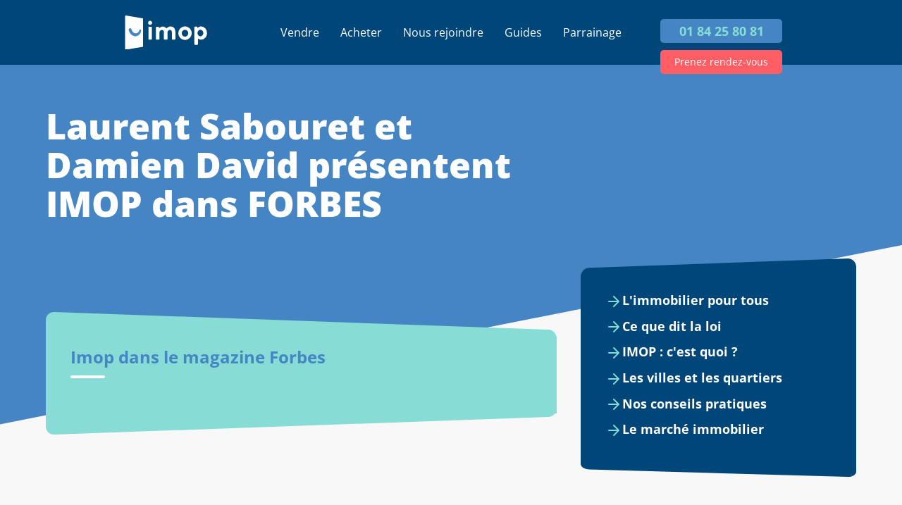

--- FILE ---
content_type: text/html; charset=utf-8
request_url: https://www.imop.fr/blog/imop-cest-qui-cest-quoi/imop-laurent-sabouret-damien-david-forbes
body_size: 27944
content:
<!DOCTYPE html><html lang="fr"><head><meta charSet="utf-8" data-next-head=""/><meta name="viewport" content="width=device-width, initial-scale=1" data-next-head=""/><meta http-equiv="X-UA-Compatible" content="IE=edge,chrome=1" data-next-head=""/><meta property="og:site_name" content="Imop" data-next-head=""/><meta property="og:type" content="website" data-next-head=""/><meta property="fb:app_id" content="1807997022592854" data-next-head=""/><meta name="og:email" content="contact@imop.fr" data-next-head=""/><meta name="og:phone_number" content="0184258081" data-next-head=""/><meta name="twitter:card" content="summary_large_image" data-next-head=""/><meta name="twitter:site" content="https://www.imop.fr" data-next-head=""/><link rel="icon" type="image/x-icon" href="/favicon.ico" data-next-head=""/><meta name="subject" content="Vente de biens immobiliers" data-next-head=""/><meta name="copyright" content="Imop" data-next-head=""/><meta name="language" content="FR" data-next-head=""/><meta name="revisit-after" content="7 days" data-next-head=""/><title data-next-head="">Retour sur la présence d&#x27;IMOP dans le magazine FORBES</title><meta name="description" content="Lancée par Damien David et Laurent Sabouret, Imop est le fruit de la rencontre de ces deux entrepreneurs de l’immobilier et du  digital." data-next-head=""/><meta name="og:url" content="https://www.imop.fr/blog/imop-cest-qui-cest-quoi/imop-laurent-sabouret-damien-david-forbes" data-next-head=""/><meta name="og:title" content="Retour sur la présence d&#x27;IMOP dans le magazine FORBES" data-next-head=""/><meta name="og:description" content="Lancée par Damien David et Laurent Sabouret, Imop est le fruit de la rencontre de ces deux entrepreneurs de l’immobilier et du  digital." data-next-head=""/><meta name="og:site_name" content="Imop" data-next-head=""/><link rel="canonical" href="https://www.imop.fr/blog/imop-cest-qui-cest-quoi/imop-laurent-sabouret-damien-david-forbes" data-next-head=""/><meta property="og:image" content="https://images.prismic.io/imopfr/2cbb5c42-36d7-4ac5-806e-1688deeac7ca_Model+article+qui+parlant+de+Imop+V2.jpg?auto=compress,format"/><meta property="og:image:alt" content="Image illustrant Retour sur la présence d&#x27;IMOP dans le magazine FORBES"/><meta property="og:image:width" content="undefined"/><meta property="og:image:height" content="undefined"/><meta name="robots" content="index,follow" data-next-head=""/><meta name="googlebot" content="index,follow" data-next-head=""/><link rel="preload" href="/_next/static/css/75beaaac0a19814b.css" as="style"/><link rel="preload" href="/_next/static/css/d95812d264f01510.css" as="style"/><script id="org-ld-json" type="application/ld+json" data-next-head="">{"@context":"https://schema.org","@type":"RealEstateAgent","name":"agence immobilière","description":"Agence immobilière et estimation","url":"https://www.imop.fr","image":"https://images.prismic.io/imopfr/Zu0zhrVsGrYSvnPb_HP.jpg?auto=format,compress&rect=0,613,6720,3024&w=2000&h=900","logo":"https://www.imop.fr/agence-immobiliere.svg","email":"contact@imop.fr","telephone":"+33 1 84 25 80 81","address":{"@type":"PostalAddress","streetAddress":"105 Bd de Sébastopol","postalCode":"75002","addressLocality":"Paris","addressCountry":"FR"},"sameAs":["https://www.facebook.com/profile.php?id=100085872612009","https://www.linkedin.com/company/imop-immobilier/"],"founder":[{"@type":"Person","name":"Damien David","sameAs":["https://www.linkedin.com/in/damien-david-5b1a02b5/"]},{"@type":"Person","name":"Laurent Sabouret","sameAs":["https://www.linkedin.com/in/laurent-sabouret-4baa24/"]}],"aggregateRating":{"@type":"AggregateRating","ratingValue":"4.8","reviewCount":"222"}}</script><script type="application/ld+json" data-next-head="">{
    "@context": "https://schema.org",
    "@type": "BreadcrumbList",
    "itemListElement": [
      {
        "@type": "ListItem",
        "position": 1,
        "item": {
          "@id": "https://www.imop.fr/blog",
          "name": "Blog"
        }
      },{
        "@type": "ListItem",
        "position": 2,
        "item": {
          "@id": "https://www.imop.fr/blog/imop-cest-qui-cest-quoi",
          "name": "IMOP : c'est quoi ?"
        }
      },{
        "@type": "ListItem",
        "position": 3,
        "item": {
          "@id": "https://www.imop.fr/blog/imop-cest-qui-cest-quoi/imop-laurent-sabouret-damien-david-forbes",
          "name": "Retour sur la présence d'IMOP dans le magazine FORBES"
        }
      }
     ]
  }</script><link rel="stylesheet" href="/_next/static/css/75beaaac0a19814b.css" data-n-g=""/><link rel="stylesheet" href="/_next/static/css/d95812d264f01510.css" data-n-p=""/><noscript data-n-css=""></noscript><script defer="" noModule="" src="/_next/static/chunks/polyfills-42372ed130431b0a.js"></script><script src="/_next/static/chunks/webpack-75ecbc94fac9fb4e.js" defer=""></script><script src="/_next/static/chunks/framework-a949448edc7975d6.js" defer=""></script><script src="/_next/static/chunks/main-03f5f7866f878b72.js" defer=""></script><script src="/_next/static/chunks/pages/_app-3261008007d11711.js" defer=""></script><script src="/_next/static/chunks/5675-f0551d29b8318fb2.js" defer=""></script><script src="/_next/static/chunks/2962-7059b6b00887d7fe.js" defer=""></script><script src="/_next/static/chunks/7322-789097106d1bcc83.js" defer=""></script><script src="/_next/static/chunks/pages/blog/%5BcategoryId%5D/%5BpostId%5D-b76295ff0d5fb935.js" defer=""></script><script src="/_next/static/NwVUaaBTMs0fj9qYbo3S-/_buildManifest.js" defer=""></script><script src="/_next/static/NwVUaaBTMs0fj9qYbo3S-/_ssgManifest.js" defer=""></script><style id="__jsx-3fbc89f110f75d4e">.footer-agencies summary{color:#87ddd5;font-size:1.4rem;font-weight:700;margin-bottom:1rem;cursor:pointer;list-style:none}.footer-agencies article h4{margin-top:1rem;margin-bottom:.5rem}</style></head><body><link rel="preload" as="image" href="/img/logo-tel.svg"/><link rel="preload" as="image" href="https://images.prismic.io/imopfr/5f5920d3-e00c-4c1d-a478-ca11035d3994_Imop+Forbes+Laurent+Sabouret+Damien+David.png?auto=compress,format&amp;rect=0,150,397,300&amp;w=397&amp;h=300"/><div id="__next"><div id="_the-container" class="_the-container    "><svg style="display:none"><g id="arrow-right" fill="none" stroke="currentColor" stroke-width="2" stroke-linecap="round" stroke-linejoin="round"><path d="M5 12h14M12 5l7 7-7 7"></path></g><g id="small-arrow-down" fill="none"><path d="M11.3847 2.61531C11.7742 2.22574 11.7742 1.59413 11.3847 1.20456C10.9954 0.815284 10.3643 0.814946 9.97465 1.2038L6 5.16997L2.24284 1.27081C1.83484 0.8474 1.15883 0.841132 0.743059 1.25691C0.332677 1.66729 0.332677 2.33265 0.743059 2.74303L6 7.99997L11.3847 2.61531Z" fill="#FFFFFF"></path></g><g id="valid"><g fill="currentColor"><path d="M13.238 7.887c-.228-.228-.607-.152-.759.076L9.44 11.455l-1.063-1.441c-.151-.229-.531-.305-.759-.153-.228.152-.304.531-.152.76l1.443 1.974c.076.153.229.229.456.229.152 0 .304-.076.456-.229l3.494-4.024c.228-.153.153-.532-.077-.684"></path><path d="M10.429 15.254c-2.734 0-4.937-2.202-4.937-4.937S7.694 5.38 10.429 5.38s4.937 2.203 4.937 4.937-2.203 4.937-4.937 4.937m4.253-9.19a5.972 5.972 0 00-4.253-1.747 5.974 5.974 0 00-4.254 1.747 5.974 5.974 0 00-1.747 4.253 5.97 5.97 0 001.747 4.253 5.982 5.982 0 004.254 1.747 5.976 5.976 0 004.253-1.747 5.97 5.97 0 001.747-4.253 5.974 5.974 0 00-1.747-4.253"></path></g></g></svg><header class="main-header  " id="main-header"><div class="header-inner"><div class="logo"><a class="logo-link" href="/"><div class="logo-svg"><span style="box-sizing:border-box;display:block;overflow:hidden;width:initial;height:initial;background:none;opacity:1;border:0;margin:0;padding:0;position:absolute;top:0;left:0;bottom:0;right:0"><img alt="Agence Immobilière" src="[data-uri]" decoding="async" data-nimg="fill" style="position:absolute;top:0;left:0;bottom:0;right:0;box-sizing:border-box;padding:0;border:none;margin:auto;display:block;width:0;height:0;min-width:100%;max-width:100%;min-height:100%;max-height:100%"/><noscript><img alt="Agence Immobilière" loading="lazy" decoding="async" data-nimg="fill" style="position:absolute;top:0;left:0;bottom:0;right:0;box-sizing:border-box;padding:0;border:none;margin:auto;display:block;width:0;height:0;min-width:100%;max-width:100%;min-height:100%;max-height:100%" sizes="100vw" srcSet="/agence-immobiliere.svg 640w, /agence-immobiliere.svg 750w, /agence-immobiliere.svg 828w, /agence-immobiliere.svg 1080w, /agence-immobiliere.svg 1200w, /agence-immobiliere.svg 1920w, /agence-immobiliere.svg 2048w, /agence-immobiliere.svg 3840w" src="/agence-immobiliere.svg"/></noscript></span></div></a></div><nav role="navigation"><div class="menuToggle"><input type="checkbox" name="toggle"/><label for="toggle"><div></div><div></div><div></div></label><ul class="menu "><li class="menu-item-0"><a class="" href="/estimation-immobiliere">Vendre<span class=""><svg viewBox="0 0 32 32" width="2em" height="2em"><path fill="currentColor" d="M16.5 16 12 20.5l1.527 1.5 5.973-6-5.973-6L12 11.5z"></path></svg></span></a><ul class="submenu "><li class="menu-item-1"><a class="" href="/comment-ca-marche">Comment ça marche ?</a></li><li class="menu-item-1"><a class="" href="/nos-tarifs">Nos tarifs</a></li><li class="menu-item-1"><a class="" href="/estimer-immobilier">Estimer mon bien</a></li></ul></li><li class="menu-item-0"><a class="" href="/blog/imop-cest-qui-cest-quoi/imop-laurent-sabouret-damien-david-forbes#">Acheter<span class=""><svg viewBox="0 0 32 32" width="2em" height="2em"><path fill="currentColor" d="M16.5 16 12 20.5l1.527 1.5 5.973-6-5.973-6L12 11.5z"></path></svg></span></a><ul class="submenu "><li class="menu-item-1"><a class="" href="/annonces">Biens en vente</a></li><li class="menu-item-1"><a class="" href="/acheter-un-bien">Alerte acheteur</a></li></ul></li><li class="menu-item-0"><a class="" href="/blog/imop-cest-qui-cest-quoi/imop-laurent-sabouret-damien-david-forbes#">Nous rejoindre<span class=""><svg viewBox="0 0 32 32" width="2em" height="2em"><path fill="currentColor" d="M16.5 16 12 20.5l1.527 1.5 5.973-6-5.973-6L12 11.5z"></path></svg></span></a><ul class="submenu "><li class="menu-item-1"><a class="" href="/devenir-agent-immobilier">Devenir Conseiller</a></li><li class="menu-item-1"><a class="" href="/nos-agents">Notre équipe</a></li></ul></li><li class="menu-item-0"><a class="" href="/blog/imop-cest-qui-cest-quoi/imop-laurent-sabouret-damien-david-forbes#">Guides<span class=""><svg viewBox="0 0 32 32" width="2em" height="2em"><path fill="currentColor" d="M16.5 16 12 20.5l1.527 1.5 5.973-6-5.973-6L12 11.5z"></path></svg></span></a><ul class="submenu "><li class="menu-item-1"><a class="" href="/blog">Blog</a></li><li class="menu-item-1"><a class="" href="/guide">Guide immo</a></li><li class="menu-item-1"><a class="" href="/faq">FAQ</a></li></ul></li><li class="menu-item-0"><a class="" href="https://www.imop.fr/referral/a/laurent">Parrainage<span class=""><svg viewBox="0 0 32 32" width="2em" height="2em"><path fill="currentColor" d="M16.5 16 12 20.5l1.527 1.5 5.973-6-5.973-6L12 11.5z"></path></svg></span></a></li><div class="menu-mobile-bottom"><a class="btn btn-estimate" href="/estimation-immobiliere">ESTIMER MON BIEN</a><a class="btn tel" href="tel:0184258081">01 84 25 80 81</a></div></ul></div></nav><div class="phone"><a class="btn tel" href="tel:0184258081">01 84 25 80 81</a><a class="btn text" href="/estimation-immobiliere">Prenez rendez-vous</a><div class="picto"><a class="" href="tel:0184258081"><img src="/img/logo-tel.svg" alt=""/></a></div></div></div></header><main class="page-content " id="main"><div class="section intro"><div class="hero-banner"><div class="bg color blue"></div></div><div class="section-inner tight section-inner-content"><div class="blog-title"><h1 class="white">Laurent Sabouret et Damien David présentent IMOP dans FORBES</h1></div><div class="blog-info"><div class="green-cartouche"><div class="cartouche"><h2>Imop dans le magazine Forbes</h2></div></div><div class="blue-cartouche"><div class="cartouche"><a class="rub" href="/blog/devenir-un-pro-de-limmobilier"><div class="picto"><svg viewBox="0 0 24 24"><use xlink:href="#arrow-right"></use></svg></div>L&#x27;immobilier pour tous</a><a class="rub" href="/blog/ce-que-nous-dit-la-loi"><div class="picto"><svg viewBox="0 0 24 24"><use xlink:href="#arrow-right"></use></svg></div>Ce que dit la loi</a><a class="rub" href="/blog/imop-cest-qui-cest-quoi"><div class="picto"><svg viewBox="0 0 24 24"><use xlink:href="#arrow-right"></use></svg></div>IMOP : c&#x27;est quoi ?</a><a class="rub" href="/blog/comprendre-les-villes-et-quartiers"><div class="picto"><svg viewBox="0 0 24 24"><use xlink:href="#arrow-right"></use></svg></div>Les villes et les quartiers</a><a class="rub" href="/blog/nos-conseils-pratiques-pour-vendre-et-acheter"><div class="picto"><svg viewBox="0 0 24 24"><use xlink:href="#arrow-right"></use></svg></div>Nos conseils pratiques </a><a class="rub" href="/blog/le-marche-de-immobilier-et-ses-tendances"><div class="picto"><svg viewBox="0 0 24 24"><use xlink:href="#arrow-right"></use></svg></div>Le marché immobilier </a></div></div></div><div class="blog-post-detail"><article class="post-detail"><p class="date">28 avril 2021<!-- --> <br/>Temps de lecture : <!-- -->0<!-- --> minutes</p><p>Paris payant pour Imop, la start up qui  bouscule la vente immobilière en réduisant le montant des frais d&#x27;agence.</p><p></p><p>Retrouvez le portrait de l&#x27;agence immobilière en ligne d&#x27;IMOP dans le magazine <a target="_self" href="https://www.forbes.fr/mediasfrance/imop-lagence-en-ligne-qui-casse-les-codes-et-les-commissions/" rel="noreferrer">Forbes</a></p><p></p><p class="block-img"><img src="https://images.prismic.io/imopfr/5f5920d3-e00c-4c1d-a478-ca11035d3994_Imop+Forbes+Laurent+Sabouret+Damien+David.png?auto=compress,format&amp;rect=0,150,397,300&amp;w=397&amp;h=300"/></p><p></p><p>Imop recrute des conseillers immobiliers partout en France. contactez nous si vous souhaitez nous rejoindre.</p><p></p><p></p><p><br/></p><div class="actions"><a class="btn text" href="/estimer-immobilier">Estimer mon bien</a></div></article><aside class="post-pushes"><a class="post-push" href="/estimer-immobilier"><div style="width:100%;height:520px;position:relative"><img alt="Estimer gratuitement avec imop" loading="lazy" decoding="async" data-nimg="fill" style="position:absolute;height:100%;width:100%;left:0;top:0;right:0;bottom:0;object-fit:cover;color:transparent" sizes="100vw" srcSet="/_next/image?url=%2Fblog-image-imop.jpg&amp;w=640&amp;q=75 640w, /_next/image?url=%2Fblog-image-imop.jpg&amp;w=750&amp;q=75 750w, /_next/image?url=%2Fblog-image-imop.jpg&amp;w=828&amp;q=75 828w, /_next/image?url=%2Fblog-image-imop.jpg&amp;w=1080&amp;q=75 1080w, /_next/image?url=%2Fblog-image-imop.jpg&amp;w=1200&amp;q=75 1200w, /_next/image?url=%2Fblog-image-imop.jpg&amp;w=1920&amp;q=75 1920w, /_next/image?url=%2Fblog-image-imop.jpg&amp;w=2048&amp;q=75 2048w, /_next/image?url=%2Fblog-image-imop.jpg&amp;w=3840&amp;q=75 3840w" src="/_next/image?url=%2Fblog-image-imop.jpg&amp;w=3840&amp;q=75"/></div></a><a class="post-push" href="/blog/imop-cest-qui-cest-quoi/rassembler-tous-les-documents-un-des-casses-tetes-de-la-vente"><div style="width:100%;height:220px;position:relative"><img alt="Rassembler tous les documents" loading="lazy" decoding="async" data-nimg="fill" style="position:absolute;height:100%;width:100%;left:0;top:0;right:0;bottom:0;object-fit:cover;color:transparent" sizes="100vw" srcSet="/_next/image?url=https%3A%2F%2Fimages.prismic.io%2Fimopfr%2F8ee1a80b-6c1a-4605-a660-1b7bf8766a80_Paperas.se.png%3Fauto%3Dcompress%2Cformat%26rect%3D0%2C149%2C1704%2C1126%26w%3D504%26h%3D333&amp;w=640&amp;q=75 640w, /_next/image?url=https%3A%2F%2Fimages.prismic.io%2Fimopfr%2F8ee1a80b-6c1a-4605-a660-1b7bf8766a80_Paperas.se.png%3Fauto%3Dcompress%2Cformat%26rect%3D0%2C149%2C1704%2C1126%26w%3D504%26h%3D333&amp;w=750&amp;q=75 750w, /_next/image?url=https%3A%2F%2Fimages.prismic.io%2Fimopfr%2F8ee1a80b-6c1a-4605-a660-1b7bf8766a80_Paperas.se.png%3Fauto%3Dcompress%2Cformat%26rect%3D0%2C149%2C1704%2C1126%26w%3D504%26h%3D333&amp;w=828&amp;q=75 828w, /_next/image?url=https%3A%2F%2Fimages.prismic.io%2Fimopfr%2F8ee1a80b-6c1a-4605-a660-1b7bf8766a80_Paperas.se.png%3Fauto%3Dcompress%2Cformat%26rect%3D0%2C149%2C1704%2C1126%26w%3D504%26h%3D333&amp;w=1080&amp;q=75 1080w, /_next/image?url=https%3A%2F%2Fimages.prismic.io%2Fimopfr%2F8ee1a80b-6c1a-4605-a660-1b7bf8766a80_Paperas.se.png%3Fauto%3Dcompress%2Cformat%26rect%3D0%2C149%2C1704%2C1126%26w%3D504%26h%3D333&amp;w=1200&amp;q=75 1200w, /_next/image?url=https%3A%2F%2Fimages.prismic.io%2Fimopfr%2F8ee1a80b-6c1a-4605-a660-1b7bf8766a80_Paperas.se.png%3Fauto%3Dcompress%2Cformat%26rect%3D0%2C149%2C1704%2C1126%26w%3D504%26h%3D333&amp;w=1920&amp;q=75 1920w, /_next/image?url=https%3A%2F%2Fimages.prismic.io%2Fimopfr%2F8ee1a80b-6c1a-4605-a660-1b7bf8766a80_Paperas.se.png%3Fauto%3Dcompress%2Cformat%26rect%3D0%2C149%2C1704%2C1126%26w%3D504%26h%3D333&amp;w=2048&amp;q=75 2048w, /_next/image?url=https%3A%2F%2Fimages.prismic.io%2Fimopfr%2F8ee1a80b-6c1a-4605-a660-1b7bf8766a80_Paperas.se.png%3Fauto%3Dcompress%2Cformat%26rect%3D0%2C149%2C1704%2C1126%26w%3D504%26h%3D333&amp;w=3840&amp;q=75 3840w" src="/_next/image?url=https%3A%2F%2Fimages.prismic.io%2Fimopfr%2F8ee1a80b-6c1a-4605-a660-1b7bf8766a80_Paperas.se.png%3Fauto%3Dcompress%2Cformat%26rect%3D0%2C149%2C1704%2C1126%26w%3D504%26h%3D333&amp;w=3840&amp;q=75"/></div><div class="desc"><p class="date">4 mars 2025</p><span class="t3">Rassembler tous les documents pour la vente de votre bien</span><div class="plus"><svg viewBox="0 0 24 24" class="picto"><use xlink:href="#arrow-right"></use></svg>En savoir plus</div></div></a><a class="post-push" href="/blog/imop-cest-qui-cest-quoi/sondage-imop-harris--la-confiance-des-francais-dans-la-pierre-reste-plus-forte-que-jamais"><div style="width:100%;height:220px;position:relative"><img loading="lazy" decoding="async" data-nimg="fill" style="position:absolute;height:100%;width:100%;left:0;top:0;right:0;bottom:0;object-fit:cover;color:transparent" sizes="100vw" srcSet="/_next/image?url=https%3A%2F%2Fimages.prismic.io%2Fimopfr%2F4a62b048-9dd2-4680-afa0-1d1e2c5472ae_Immobilier-sondage%2Bimop.jpg%3Fauto%3Dcompress%2Cformat&amp;w=640&amp;q=75 640w, /_next/image?url=https%3A%2F%2Fimages.prismic.io%2Fimopfr%2F4a62b048-9dd2-4680-afa0-1d1e2c5472ae_Immobilier-sondage%2Bimop.jpg%3Fauto%3Dcompress%2Cformat&amp;w=750&amp;q=75 750w, /_next/image?url=https%3A%2F%2Fimages.prismic.io%2Fimopfr%2F4a62b048-9dd2-4680-afa0-1d1e2c5472ae_Immobilier-sondage%2Bimop.jpg%3Fauto%3Dcompress%2Cformat&amp;w=828&amp;q=75 828w, /_next/image?url=https%3A%2F%2Fimages.prismic.io%2Fimopfr%2F4a62b048-9dd2-4680-afa0-1d1e2c5472ae_Immobilier-sondage%2Bimop.jpg%3Fauto%3Dcompress%2Cformat&amp;w=1080&amp;q=75 1080w, /_next/image?url=https%3A%2F%2Fimages.prismic.io%2Fimopfr%2F4a62b048-9dd2-4680-afa0-1d1e2c5472ae_Immobilier-sondage%2Bimop.jpg%3Fauto%3Dcompress%2Cformat&amp;w=1200&amp;q=75 1200w, /_next/image?url=https%3A%2F%2Fimages.prismic.io%2Fimopfr%2F4a62b048-9dd2-4680-afa0-1d1e2c5472ae_Immobilier-sondage%2Bimop.jpg%3Fauto%3Dcompress%2Cformat&amp;w=1920&amp;q=75 1920w, /_next/image?url=https%3A%2F%2Fimages.prismic.io%2Fimopfr%2F4a62b048-9dd2-4680-afa0-1d1e2c5472ae_Immobilier-sondage%2Bimop.jpg%3Fauto%3Dcompress%2Cformat&amp;w=2048&amp;q=75 2048w, /_next/image?url=https%3A%2F%2Fimages.prismic.io%2Fimopfr%2F4a62b048-9dd2-4680-afa0-1d1e2c5472ae_Immobilier-sondage%2Bimop.jpg%3Fauto%3Dcompress%2Cformat&amp;w=3840&amp;q=75 3840w" src="/_next/image?url=https%3A%2F%2Fimages.prismic.io%2Fimopfr%2F4a62b048-9dd2-4680-afa0-1d1e2c5472ae_Immobilier-sondage%2Bimop.jpg%3Fauto%3Dcompress%2Cformat&amp;w=3840&amp;q=75"/></div><div class="desc"><p class="date">26 octobre 2022</p><span class="t3">Hausse des taux : la pierre inspire toujours confiance</span><div class="plus"><svg viewBox="0 0 24 24" class="picto"><use xlink:href="#arrow-right"></use></svg>En savoir plus</div></div></a><a class="post-push" href="/blog/imop-cest-qui-cest-quoi/immobilier-francais-2021-2022"><div style="width:100%;height:220px;position:relative"><img loading="lazy" decoding="async" data-nimg="fill" style="position:absolute;height:100%;width:100%;left:0;top:0;right:0;bottom:0;object-fit:cover;color:transparent" sizes="100vw" srcSet="/_next/image?url=https%3A%2F%2Fimages.prismic.io%2Fimopfr%2F4d562591-a3fb-43b9-87d8-be2745fbf522_CR%2B%2Bou%2Bune%2Bterrasse%2Best%2Ble%2Bcrit%25C3%25A8re.png%3Fauto%3Dcompress%2Cformat&amp;w=640&amp;q=75 640w, /_next/image?url=https%3A%2F%2Fimages.prismic.io%2Fimopfr%2F4d562591-a3fb-43b9-87d8-be2745fbf522_CR%2B%2Bou%2Bune%2Bterrasse%2Best%2Ble%2Bcrit%25C3%25A8re.png%3Fauto%3Dcompress%2Cformat&amp;w=750&amp;q=75 750w, /_next/image?url=https%3A%2F%2Fimages.prismic.io%2Fimopfr%2F4d562591-a3fb-43b9-87d8-be2745fbf522_CR%2B%2Bou%2Bune%2Bterrasse%2Best%2Ble%2Bcrit%25C3%25A8re.png%3Fauto%3Dcompress%2Cformat&amp;w=828&amp;q=75 828w, /_next/image?url=https%3A%2F%2Fimages.prismic.io%2Fimopfr%2F4d562591-a3fb-43b9-87d8-be2745fbf522_CR%2B%2Bou%2Bune%2Bterrasse%2Best%2Ble%2Bcrit%25C3%25A8re.png%3Fauto%3Dcompress%2Cformat&amp;w=1080&amp;q=75 1080w, /_next/image?url=https%3A%2F%2Fimages.prismic.io%2Fimopfr%2F4d562591-a3fb-43b9-87d8-be2745fbf522_CR%2B%2Bou%2Bune%2Bterrasse%2Best%2Ble%2Bcrit%25C3%25A8re.png%3Fauto%3Dcompress%2Cformat&amp;w=1200&amp;q=75 1200w, /_next/image?url=https%3A%2F%2Fimages.prismic.io%2Fimopfr%2F4d562591-a3fb-43b9-87d8-be2745fbf522_CR%2B%2Bou%2Bune%2Bterrasse%2Best%2Ble%2Bcrit%25C3%25A8re.png%3Fauto%3Dcompress%2Cformat&amp;w=1920&amp;q=75 1920w, /_next/image?url=https%3A%2F%2Fimages.prismic.io%2Fimopfr%2F4d562591-a3fb-43b9-87d8-be2745fbf522_CR%2B%2Bou%2Bune%2Bterrasse%2Best%2Ble%2Bcrit%25C3%25A8re.png%3Fauto%3Dcompress%2Cformat&amp;w=2048&amp;q=75 2048w, /_next/image?url=https%3A%2F%2Fimages.prismic.io%2Fimopfr%2F4d562591-a3fb-43b9-87d8-be2745fbf522_CR%2B%2Bou%2Bune%2Bterrasse%2Best%2Ble%2Bcrit%25C3%25A8re.png%3Fauto%3Dcompress%2Cformat&amp;w=3840&amp;q=75 3840w" src="/_next/image?url=https%3A%2F%2Fimages.prismic.io%2Fimopfr%2F4d562591-a3fb-43b9-87d8-be2745fbf522_CR%2B%2Bou%2Bune%2Bterrasse%2Best%2Ble%2Bcrit%25C3%25A8re.png%3Fauto%3Dcompress%2Cformat&amp;w=3840&amp;q=75"/></div><div class="desc"><p class="date">14 janvier 2022</p><span class="t3">Immobilier 2021 : tendances et chiffres clés français</span><div class="plus"><svg viewBox="0 0 24 24" class="picto"><use xlink:href="#arrow-right"></use></svg>En savoir plus</div></div></a><a class="post-push" href="/blog/imop-cest-qui-cest-quoi/conversation-avec-laurent-sabouret-cofondateur-dimop"><div style="width:100%;height:220px;position:relative"><img alt="Lauren Sabouret, cofondateur, société Imop" loading="lazy" decoding="async" data-nimg="fill" style="position:absolute;height:100%;width:100%;left:0;top:0;right:0;bottom:0;object-fit:cover;color:transparent" sizes="100vw" srcSet="/_next/image?url=https%3A%2F%2Fimages.prismic.io%2Fimopfr%2Fe6e63882-6051-4c39-9fdf-4e8eecc296af_maxresdefault.jpg%3Fauto%3Dcompress%2Cformat&amp;w=640&amp;q=75 640w, /_next/image?url=https%3A%2F%2Fimages.prismic.io%2Fimopfr%2Fe6e63882-6051-4c39-9fdf-4e8eecc296af_maxresdefault.jpg%3Fauto%3Dcompress%2Cformat&amp;w=750&amp;q=75 750w, /_next/image?url=https%3A%2F%2Fimages.prismic.io%2Fimopfr%2Fe6e63882-6051-4c39-9fdf-4e8eecc296af_maxresdefault.jpg%3Fauto%3Dcompress%2Cformat&amp;w=828&amp;q=75 828w, /_next/image?url=https%3A%2F%2Fimages.prismic.io%2Fimopfr%2Fe6e63882-6051-4c39-9fdf-4e8eecc296af_maxresdefault.jpg%3Fauto%3Dcompress%2Cformat&amp;w=1080&amp;q=75 1080w, /_next/image?url=https%3A%2F%2Fimages.prismic.io%2Fimopfr%2Fe6e63882-6051-4c39-9fdf-4e8eecc296af_maxresdefault.jpg%3Fauto%3Dcompress%2Cformat&amp;w=1200&amp;q=75 1200w, /_next/image?url=https%3A%2F%2Fimages.prismic.io%2Fimopfr%2Fe6e63882-6051-4c39-9fdf-4e8eecc296af_maxresdefault.jpg%3Fauto%3Dcompress%2Cformat&amp;w=1920&amp;q=75 1920w, /_next/image?url=https%3A%2F%2Fimages.prismic.io%2Fimopfr%2Fe6e63882-6051-4c39-9fdf-4e8eecc296af_maxresdefault.jpg%3Fauto%3Dcompress%2Cformat&amp;w=2048&amp;q=75 2048w, /_next/image?url=https%3A%2F%2Fimages.prismic.io%2Fimopfr%2Fe6e63882-6051-4c39-9fdf-4e8eecc296af_maxresdefault.jpg%3Fauto%3Dcompress%2Cformat&amp;w=3840&amp;q=75 3840w" src="/_next/image?url=https%3A%2F%2Fimages.prismic.io%2Fimopfr%2Fe6e63882-6051-4c39-9fdf-4e8eecc296af_maxresdefault.jpg%3Fauto%3Dcompress%2Cformat&amp;w=3840&amp;q=75"/></div><div class="desc"><p class="date">29 octobre 2019</p><span class="t3">Laurent Sabouret (IMOP) : parcours et vision immobilière</span><div class="plus"><svg viewBox="0 0 24 24" class="picto"><use xlink:href="#arrow-right"></use></svg>En savoir plus</div></div></a></aside></div></div></div></main><footer class="jsx-3fbc89f110f75d4e main-footer "><div class="jsx-3fbc89f110f75d4e footer-inner"><a href="#main-header" class="jsx-3fbc89f110f75d4e sr-only">Retour à la navigation principale</a><div class="jsx-3fbc89f110f75d4e logo"><div class="jsx-3fbc89f110f75d4e logo-svg"><span style="box-sizing:border-box;display:block;overflow:hidden;width:initial;height:initial;background:none;opacity:1;border:0;margin:0;padding:0;position:absolute;top:0;left:0;bottom:0;right:0"><img alt="imop" src="[data-uri]" decoding="async" data-nimg="fill" style="position:absolute;top:0;left:0;bottom:0;right:0;box-sizing:border-box;padding:0;border:none;margin:auto;display:block;width:0;height:0;min-width:100%;max-width:100%;min-height:100%;max-height:100%"/><noscript><img alt="imop" loading="lazy" decoding="async" data-nimg="fill" style="position:absolute;top:0;left:0;bottom:0;right:0;box-sizing:border-box;padding:0;border:none;margin:auto;display:block;width:0;height:0;min-width:100%;max-width:100%;min-height:100%;max-height:100%" sizes="100vw" srcSet="/img/imop-logo.svg 640w, /img/imop-logo.svg 750w, /img/imop-logo.svg 828w, /img/imop-logo.svg 1080w, /img/imop-logo.svg 1200w, /img/imop-logo.svg 1920w, /img/imop-logo.svg 2048w, /img/imop-logo.svg 3840w" src="/img/imop-logo.svg"/></noscript></span></div></div><ul class="menu "><li class="menu-item-0"><a class="" href="/estimation-immobiliere">Vendre<span class=""><svg viewBox="0 0 32 32" width="2em" height="2em"><path fill="currentColor" d="M16.5 16 12 20.5l1.527 1.5 5.973-6-5.973-6L12 11.5z"></path></svg></span></a><ul class="submenu "><li class="menu-item-1"><a class="" href="/comment-ca-marche">Comment ça marche ?</a></li><li class="menu-item-1"><a class="" href="/nos-tarifs">Nos tarifs</a></li><li class="menu-item-1"><a class="" href="/estimer-immobilier">Estimer mon bien</a></li></ul></li><li class="menu-item-0"><a class="" href="/blog/imop-cest-qui-cest-quoi/imop-laurent-sabouret-damien-david-forbes#">Acheter<span class=""><svg viewBox="0 0 32 32" width="2em" height="2em"><path fill="currentColor" d="M16.5 16 12 20.5l1.527 1.5 5.973-6-5.973-6L12 11.5z"></path></svg></span></a><ul class="submenu "><li class="menu-item-1"><a class="" href="/annonces">Biens en vente</a></li><li class="menu-item-1"><a class="" href="/acheter-un-bien">Alerte acheteur</a></li></ul></li><li class="menu-item-0"><a class="" href="/blog/imop-cest-qui-cest-quoi/imop-laurent-sabouret-damien-david-forbes#">Nous rejoindre<span class=""><svg viewBox="0 0 32 32" width="2em" height="2em"><path fill="currentColor" d="M16.5 16 12 20.5l1.527 1.5 5.973-6-5.973-6L12 11.5z"></path></svg></span></a><ul class="submenu "><li class="menu-item-1"><a class="" href="/devenir-agent-immobilier">Devenir Conseiller</a></li><li class="menu-item-1"><a class="" href="/nos-agents">Notre équipe</a></li></ul></li><li class="menu-item-0"><a class="" href="/blog/imop-cest-qui-cest-quoi/imop-laurent-sabouret-damien-david-forbes#">Guides<span class=""><svg viewBox="0 0 32 32" width="2em" height="2em"><path fill="currentColor" d="M16.5 16 12 20.5l1.527 1.5 5.973-6-5.973-6L12 11.5z"></path></svg></span></a><ul class="submenu "><li class="menu-item-1"><a class="" href="/blog">Blog</a></li><li class="menu-item-1"><a class="" href="/guide">Guide immo</a></li><li class="menu-item-1"><a class="" href="/faq">FAQ</a></li></ul></li><li class="menu-item-0"><a class="" href="https://www.imop.fr/referral/a/laurent">Parrainage<span class=""><svg viewBox="0 0 32 32" width="2em" height="2em"><path fill="currentColor" d="M16.5 16 12 20.5l1.527 1.5 5.973-6-5.973-6L12 11.5z"></path></svg></span></a></li></ul><div class="jsx-3fbc89f110f75d4e footer-line"><div class="jsx-3fbc89f110f75d4e about"><span class="jsx-3fbc89f110f75d4e h4">A propos d&#x27;Imop</span><p class="jsx-3fbc89f110f75d4e">IMOP, l’agence immobilière à prix fixes et réduits permet aux propriétaires de vendre leur bien rapidement et au meilleur prix. Implantés à Paris, en région parisienne et dans de nombreuses villes, nos conseillers possèdent une forte expertise locale et utilisent les derniers outils digitaux afin d’assurer la réussite de votre projet.</p></div><div class="jsx-3fbc89f110f75d4e support"><span class="jsx-3fbc89f110f75d4e h4">Support</span><ul class="jsx-3fbc89f110f75d4e footer-links"><li class="jsx-3fbc89f110f75d4e"><a rel="nofollow" href="/comment-ca-marche">Comment ça marche ?</a></li><li class="jsx-3fbc89f110f75d4e"><a rel="nofollow" href="/nos-tarifs">Nos tarifs</a></li><li class="jsx-3fbc89f110f75d4e"><a rel="nofollow" href="/estimer-immobilier">Estimer mon bien</a></li><li class="jsx-3fbc89f110f75d4e"><a rel="nofollow" href="/annonces">Biens en vente</a></li><li class="jsx-3fbc89f110f75d4e"><a rel="nofollow" href="/acheter-un-bien">Alerte acheteur</a></li><li class="jsx-3fbc89f110f75d4e"><a rel="nofollow" href="/devenir-agent-immobilier">Devenir Conseiller</a></li><li class="jsx-3fbc89f110f75d4e"><a rel="nofollow" href="/nos-agents">Notre équipe</a></li><li class="jsx-3fbc89f110f75d4e"><a rel="nofollow" href="/blog">Blog</a></li><li class="jsx-3fbc89f110f75d4e"><a rel="nofollow" href="/guide">Guide immo</a></li><li class="jsx-3fbc89f110f75d4e"><a rel="nofollow" href="/faq">FAQ</a></li><li class="jsx-3fbc89f110f75d4e"><a rel="nofollow" href="https://www.imop.fr/referral/a/laurent">Parrainage</a></li></ul></div><div class="jsx-3fbc89f110f75d4e contact"><span class="jsx-3fbc89f110f75d4e h4">Contact</span><p class="jsx-3fbc89f110f75d4e">105 boulevard Sébastopol 75002 Paris<br class="jsx-3fbc89f110f75d4e"/>01 84 25 80 81 |<!-- --> <a href="mailto:contact@imop.fr" class="jsx-3fbc89f110f75d4e mailto">contact@imop.fr</a></p><p class="jsx-3fbc89f110f75d4e site">www.imop.fr</p><ul class="jsx-3fbc89f110f75d4e footer-socials"><li class="jsx-3fbc89f110f75d4e"><a rel="noreferrer nofollow" target="_blank" href="https://www.instagram.com/imop_fr/" class="jsx-3fbc89f110f75d4e"><svg viewBox="0 0 16 16" xmlns="http://www.w3.org/2000/svg" fill-rule="evenodd" clip-rule="evenodd" stroke-linejoin="round" stroke-miterlimit="1.414" class="jsx-3fbc89f110f75d4e"><title class="jsx-3fbc89f110f75d4e">Instagram</title><path d="M8 0C5.827 0 5.555.01 4.702.048 3.85.088 3.27.222 2.76.42c-.526.204-.973.478-1.417.923-.445.444-.72.89-.923 1.417-.198.51-.333 1.09-.372 1.942C.008 5.555 0 5.827 0 8s.01 2.445.048 3.298c.04.852.174 1.433.372 1.942.204.526.478.973.923 1.417.444.445.89.72 1.417.923.51.198 1.09.333 1.942.372.853.04 1.125.048 3.298.048s2.445-.01 3.298-.048c.852-.04 1.433-.174 1.942-.372.526-.204.973-.478 1.417-.923.445-.444.72-.89.923-1.417.198-.51.333-1.09.372-1.942.04-.853.048-1.125.048-3.298s-.01-2.445-.048-3.298c-.04-.852-.174-1.433-.372-1.942-.204-.526-.478-.973-.923-1.417-.444-.445-.89-.72-1.417-.923-.51-.198-1.09-.333-1.942-.372C10.445.008 10.173 0 8 0zm0 1.44c2.136 0 2.39.01 3.233.048.78.036 1.203.166 1.485.276.374.145.64.318.92.598.28.28.453.546.598.92.11.282.24.705.276 1.485.038.844.047 1.097.047 3.233s-.01 2.39-.05 3.233c-.04.78-.17 1.203-.28 1.485-.15.374-.32.64-.6.92-.28.28-.55.453-.92.598-.28.11-.71.24-1.49.276-.85.038-1.1.047-3.24.047s-2.39-.01-3.24-.05c-.78-.04-1.21-.17-1.49-.28-.38-.15-.64-.32-.92-.6-.28-.28-.46-.55-.6-.92-.11-.28-.24-.71-.28-1.49-.03-.84-.04-1.1-.04-3.23s.01-2.39.04-3.24c.04-.78.17-1.21.28-1.49.14-.38.32-.64.6-.92.28-.28.54-.46.92-.6.28-.11.7-.24 1.48-.28.85-.03 1.1-.04 3.24-.04zm0 2.452c-2.27 0-4.108 1.84-4.108 4.108 0 2.27 1.84 4.108 4.108 4.108 2.27 0 4.108-1.84 4.108-4.108 0-2.27-1.84-4.108-4.108-4.108zm0 6.775c-1.473 0-2.667-1.194-2.667-2.667 0-1.473 1.194-2.667 2.667-2.667 1.473 0 2.667 1.194 2.667 2.667 0 1.473-1.194 2.667-2.667 2.667zm5.23-6.937c0 .53-.43.96-.96.96s-.96-.43-.96-.96.43-.96.96-.96.96.43.96.96z" fill="currentColor" class="jsx-3fbc89f110f75d4e"></path></svg></a></li><li class="jsx-3fbc89f110f75d4e"><a rel="noreferrer nofollow" target="_blank" href="https://www.facebook.com/imop.fr" class="jsx-3fbc89f110f75d4e"><svg viewBox="0 0 16 16" xmlns="http://www.w3.org/2000/svg" fill-rule="evenodd" clip-rule="evenodd" stroke-linejoin="round" stroke-miterlimit="1.414" class="jsx-3fbc89f110f75d4e"><title class="jsx-3fbc89f110f75d4e">Facebook</title><path d="M15.117 0H.883C.395 0 0 .395 0 .883v14.234c0 .488.395.883.883.883h7.663V9.804H6.46V7.39h2.086V5.607c0-2.066 1.262-3.19 3.106-3.19.883 0 1.642.064 1.863.094v2.16h-1.28c-1 0-1.195.48-1.195 1.18v1.54h2.39l-.31 2.42h-2.08V16h4.077c.488 0 .883-.395.883-.883V.883C16 .395 15.605 0 15.117 0" fill-rule="nonzero" fill="currentColor" class="jsx-3fbc89f110f75d4e"></path></svg></a></li><li class="jsx-3fbc89f110f75d4e"><a rel="noreferrer nofollow" target="_blank" href="https://twitter.com/FrImop" class="jsx-3fbc89f110f75d4e"><svg viewBox="0 0 16 16" xmlns="http://www.w3.org/2000/svg" fill-rule="evenodd" clip-rule="evenodd" stroke-linejoin="round" stroke-miterlimit="1.414" class="jsx-3fbc89f110f75d4e"><title class="jsx-3fbc89f110f75d4e">Twitter</title><path d="M16 3.038c-.59.26-1.22.437-1.885.517.677-.407 1.198-1.05 1.443-1.816-.634.37-1.337.64-2.085.79-.598-.64-1.45-1.04-2.396-1.04-1.812 0-3.282 1.47-3.282 3.28 0 .26.03.51.085.75-2.728-.13-5.147-1.44-6.766-3.42C.83 2.58.67 3.14.67 3.75c0 1.14.58 2.143 1.46 2.732-.538-.017-1.045-.165-1.487-.41v.04c0 1.59 1.13 2.918 2.633 3.22-.276.074-.566.114-.865.114-.21 0-.41-.02-.61-.058.42 1.304 1.63 2.253 3.07 2.28-1.12.88-2.54 1.404-4.07 1.404-.26 0-.52-.015-.78-.045 1.46.93 3.18 1.474 5.04 1.474 6.04 0 9.34-5 9.34-9.33 0-.14 0-.28-.01-.42.64-.46 1.2-1.04 1.64-1.7z" fill-rule="nonzero" fill="currentColor" class="jsx-3fbc89f110f75d4e"></path></svg></a></li><li class="jsx-3fbc89f110f75d4e"><a rel="noreferrer nofollow" target="_blank" href="https://www.linkedin.com/company/imop-immobilier" class="jsx-3fbc89f110f75d4e"><svg xmlns="http://www.w3.org/2000/svg" xmlns:xlink="http://www.w3.org/1999/xlink" viewBox="0 0 20 20" class="jsx-3fbc89f110f75d4e"><title class="jsx-3fbc89f110f75d4e">LinkedIn</title><defs class="jsx-3fbc89f110f75d4e"><path id="li_SVGID_1_" d="M0 0h20.239v20.177H0z" class="jsx-3fbc89f110f75d4e"></path></defs><clipPath id="li_SVGID_2_" class="jsx-3fbc89f110f75d4e"><use xlink:href="#li_SVGID_1_" overflow="visible" class="jsx-3fbc89f110f75d4e"></use></clipPath><path clip-path="url(#li_SVGID_2_)" fill="currentColor" d="M2.459 0a2.46 2.46 0 10.001 4.92A2.46 2.46 0 002.46 0M.379 6.673h4.157v13.504H.379zM15.693 6.378c-2.097 0-3.466.855-4.359 1.95V6.673H7.177v13.504h4.157V13.4c.052-1.128.416-3.383 2.494-3.383 2.549 0 2.217 3.371 2.217 3.371l-.038 6.789h4.231v-8.276s.185-5.523-4.545-5.523" class="jsx-3fbc89f110f75d4e"></path></svg></a></li></ul></div></div><div style="margin-bottom:2rem" class="jsx-3fbc89f110f75d4e footer-agencies"><div class="jsx-3fbc89f110f75d4e support"><span class="jsx-3fbc89f110f75d4e h4">Nos guides</span><ul class="jsx-3fbc89f110f75d4e menu-agencies"><li class="jsx-3fbc89f110f75d4e footer-agency-self"><a class="footer-agency-link" href="/guide/calcul-m2">Calcul m2</a></li><li class="jsx-3fbc89f110f75d4e footer-agency-self"><a class="footer-agency-link" href="/guide/dpe-diagnostic-immobilier-performance-energetique">Diagnostic de performance énergétique</a></li><li class="jsx-3fbc89f110f75d4e footer-agency-self"><a class="footer-agency-link" href="/guide/frais-agence-immobiliere">Frais d&#x27;agence immobilière</a></li><li class="jsx-3fbc89f110f75d4e footer-agency-self"><a class="footer-agency-link" href="/guide/le-mandat-de-vente">Mandat de vente</a></li><li class="jsx-3fbc89f110f75d4e footer-agency-self"><a class="footer-agency-link" href="/guide/les-frais-de-notaires">Frais de notaire</a></li><li class="jsx-3fbc89f110f75d4e footer-agency-self"><a class="footer-agency-link" href="/guide/la-plus-value-immobiliere">Plus value immobilière</a></li><li class="jsx-3fbc89f110f75d4e footer-agency-self"><a class="footer-agency-link" href="/guide/promesse-de-vente-et-compromis-de-vente">Compromis de vente</a></li><li class="jsx-3fbc89f110f75d4e footer-agency-self"><a class="footer-agency-link" href="/guide/signature-acte-de-vente">Acte de vente</a></li><li class="jsx-3fbc89f110f75d4e footer-agency-self"><a class="footer-agency-link" href="/guide/investissement-locatif">Investissement locatif</a></li><li class="jsx-3fbc89f110f75d4e footer-agency-self"><a class="footer-agency-link" href="/guide/sci">Sci</a></li></ul></div></div><div class="jsx-3fbc89f110f75d4e footer-agencies"><details class="jsx-3fbc89f110f75d4e"><summary class="jsx-3fbc89f110f75d4e">Toutes nos agences +</summary><article class="jsx-3fbc89f110f75d4e"><div class="jsx-3fbc89f110f75d4e"><span class="jsx-3fbc89f110f75d4e h4">Paris</span><ul class="jsx-3fbc89f110f75d4e menu-agencies"><li class="jsx-3fbc89f110f75d4e footer-agency-self"><a class="footer-agency-link" href="/agences/agence-immobiliere-paris">Agence immobilière Paris</a></li><li class="jsx-3fbc89f110f75d4e footer-agency-self"><a class="footer-agency-link" href="/agences/agence-immobiliere-paris-1">Agence immobilière Paris 1</a></li><li class="jsx-3fbc89f110f75d4e footer-agency-self"><a class="footer-agency-link" href="/agences/agence-immobiliere-paris-2">Agence immobilière Paris 2</a></li><li class="jsx-3fbc89f110f75d4e footer-agency-self"><a class="footer-agency-link" href="/agences/agence-immobiliere-paris-3">Agence immobilière Paris 3</a></li><li class="jsx-3fbc89f110f75d4e footer-agency-self"><a class="footer-agency-link" href="/agences/agence-immobiliere-paris-4">Agence immobilière Paris 4</a></li><li class="jsx-3fbc89f110f75d4e footer-agency-self"><a class="footer-agency-link" href="/agences/agence-immobiliere-paris-5">Agence immobilière Paris 5</a></li><li class="jsx-3fbc89f110f75d4e footer-agency-self"><a class="footer-agency-link" href="/agences/agence-immobiliere-paris-6">Agence immobilière Paris 6</a></li><li class="jsx-3fbc89f110f75d4e footer-agency-self"><a class="footer-agency-link" href="/agences/agence-immobiliere-paris-7">Agence immobilière Paris 7</a></li><li class="jsx-3fbc89f110f75d4e footer-agency-self"><a class="footer-agency-link" href="/agences/agence-immobiliere-paris-8">Agence immobilière Paris 8</a></li><li class="jsx-3fbc89f110f75d4e footer-agency-self"><a class="footer-agency-link" href="/agences/agence-immobiliere-paris-9">Agence immobilière Paris 9</a></li><li class="jsx-3fbc89f110f75d4e footer-agency-self"><a class="footer-agency-link" href="/agences/agence-immobiliere-paris-10">Agence immobilière Paris 10</a></li><li class="jsx-3fbc89f110f75d4e footer-agency-self"><a class="footer-agency-link" href="/agences/agence-immobiliere-paris-11">Agence immobilière Paris 11</a></li><li class="jsx-3fbc89f110f75d4e footer-agency-self"><a class="footer-agency-link" href="/agences/agence-immobiliere-paris-12">Agence immobilière Paris 12</a></li><li class="jsx-3fbc89f110f75d4e footer-agency-self"><a class="footer-agency-link" href="/agences/agence-immobiliere-paris-13">Agence immobilière Paris 13</a></li><li class="jsx-3fbc89f110f75d4e footer-agency-self"><a class="footer-agency-link" href="/agences/agence-immobiliere-paris-14">Agence immobilière Paris 14</a></li><li class="jsx-3fbc89f110f75d4e footer-agency-self"><a class="footer-agency-link" href="/agences/agence-immobiliere-paris-15">Agence immobilière Paris 15</a></li><li class="jsx-3fbc89f110f75d4e footer-agency-self"><a class="footer-agency-link" href="/agences/agence-immobiliere-paris-16">Agence immobilière Paris 16</a></li><li class="jsx-3fbc89f110f75d4e footer-agency-self"><a class="footer-agency-link" href="/agences/agence-immobiliere-paris-17">Agence immobilière Paris 17</a></li><li class="jsx-3fbc89f110f75d4e footer-agency-self"><a class="footer-agency-link" href="/agences/agence-immobiliere-paris-18">Agence immobilière Paris 18</a></li><li class="jsx-3fbc89f110f75d4e footer-agency-self"><a class="footer-agency-link" href="/agences/agence-immobiliere-paris-19">Agence immobilière Paris 19</a></li><li class="jsx-3fbc89f110f75d4e footer-agency-self"><a class="footer-agency-link" href="/agences/agence-immobiliere-paris-20">Agence immobilière Paris 20</a></li></ul></div><div class="jsx-3fbc89f110f75d4e"><span class="jsx-3fbc89f110f75d4e h4">Region parisienne</span><ul class="jsx-3fbc89f110f75d4e menu-agencies"><li class="jsx-3fbc89f110f75d4e footer-agency-self"><a class="footer-agency-link" href="/agences/agence-immobiliere-argenteuil">Agence immobilière Argenteuil</a></li><li class="jsx-3fbc89f110f75d4e footer-agency-self"><a class="footer-agency-link" href="/agences/agence-immobiliere-aubervilliers">Agence immobilière Aubervilliers</a></li><li class="jsx-3fbc89f110f75d4e footer-agency-self"><a class="footer-agency-link" href="/agences/agence-immobiliere-boulogne-billancourt">Agence immobilière Boulogne-Billancourt</a></li><li class="jsx-3fbc89f110f75d4e footer-agency-self"><a class="footer-agency-link" href="/agences/agence-immobiliere-courbevoie">Agence immobilière Courbevoie</a></li><li class="jsx-3fbc89f110f75d4e footer-agency-self"><a class="footer-agency-link" href="/agences/agence-immobiliere-issy-les-moulineaux">Agence immobilière Issy-les-Moulineaux</a></li><li class="jsx-3fbc89f110f75d4e footer-agency-self"><a class="footer-agency-link" href="/agences/agence-immobiliere-ivry-sur-seine">Agence immobilière Ivry-sur-Seine</a></li><li class="jsx-3fbc89f110f75d4e footer-agency-self"><a class="footer-agency-link" href="/agences/agence-immobiliere-maisons-alfort">Agence immobilière Maisons-Alfort</a></li><li class="jsx-3fbc89f110f75d4e footer-agency-self"><a class="footer-agency-link" href="/agences/agence-immobiliere-malakoff">Agence immobilière Malakoff</a></li><li class="jsx-3fbc89f110f75d4e footer-agency-self"><a class="footer-agency-link" href="/agences/agence-immobiliere-montreuil1">Agence immobilière Montreuil</a></li><li class="jsx-3fbc89f110f75d4e footer-agency-self"><a class="footer-agency-link" href="/agences/agence-immobiliere-montrouge">Agence immobilière Montrouge</a></li><li class="jsx-3fbc89f110f75d4e footer-agency-self"><a class="footer-agency-link" href="/agences/agence-immobiliere-palaiseau">Agence immobilière Palaiseau</a></li><li class="jsx-3fbc89f110f75d4e footer-agency-self"><a class="footer-agency-link" href="/agences/agence-immobiliere-puteaux">Agence immobilière Puteaux</a></li><li class="jsx-3fbc89f110f75d4e footer-agency-self"><a class="footer-agency-link" href="/agences/agence-immobiliere-saint-ouen">Agence immobilière Saint-Ouen</a></li><li class="jsx-3fbc89f110f75d4e footer-agency-self"><a class="footer-agency-link" href="/agences/agence-immobiliere-vanves">Agence immobilière Vanves</a></li><li class="jsx-3fbc89f110f75d4e footer-agency-self"><a class="footer-agency-link" href="/agences/agence-immobiliere-vincennes">Agence immobilière Vincennes</a></li></ul></div><div class="jsx-3fbc89f110f75d4e"><span class="jsx-3fbc89f110f75d4e h4">Province</span><ul class="jsx-3fbc89f110f75d4e menu-agencies"><li class="jsx-3fbc89f110f75d4e footer-agency-self"><a class="footer-agency-link" href="/agences/agence-immobiliere-bordeaux">Agence immobilière Bordeaux</a></li><li class="jsx-3fbc89f110f75d4e footer-agency-self"><a class="footer-agency-link" href="/agences/agence-immobiliere-lille">Agence immobilière Lille</a></li><li class="jsx-3fbc89f110f75d4e footer-agency-self"><a class="footer-agency-link" href="/agences/agence-immobiliere-lyon">Agence immobilière Lyon</a></li><li class="jsx-3fbc89f110f75d4e footer-agency-self"><a class="footer-agency-link" href="/agences/agence-immobiliere-marseille-2025">Agence immobilière Marseille</a></li><li class="jsx-3fbc89f110f75d4e footer-agency-self"><a class="footer-agency-link" href="/agences/agence-immobiliere-montpellier">Agence immobilière Montpellier</a></li><li class="jsx-3fbc89f110f75d4e footer-agency-self"><a class="footer-agency-link" href="/agences/agence-immobiliere-nancy">Agence immobilière Nancy</a></li><li class="jsx-3fbc89f110f75d4e footer-agency-self"><a class="footer-agency-link" href="/agences/agence-immobiliere-nice">Agence immobilière Nice</a></li><li class="jsx-3fbc89f110f75d4e footer-agency-self"><a class="footer-agency-link" href="/agences/agence-immobiliere-strasbourg">Agence immobilière Strasbourg</a></li><li class="jsx-3fbc89f110f75d4e footer-agency-self"><a class="footer-agency-link" href="/agences/agence-immobiliere-toulon">Agence immobilière Toulon</a></li><li class="jsx-3fbc89f110f75d4e footer-agency-self"><a class="footer-agency-link" href="/agences/agence-immobiliere-toulouse">Agence immobilière Toulouse</a></li><li class="jsx-3fbc89f110f75d4e footer-agency-self"><a class="footer-agency-link" href="/agences/agence-immobiliere-annecy">Agence immobilière Annecy</a></li></ul></div><div class="jsx-3fbc89f110f75d4e"><span class="jsx-3fbc89f110f75d4e h4">Villes et agglomérations</span><ul class="jsx-3fbc89f110f75d4e menu-agencies"></ul></div><div class="jsx-3fbc89f110f75d4e"><span class="jsx-3fbc89f110f75d4e h4">Régions</span><ul class="jsx-3fbc89f110f75d4e menu-agencies"></ul></div></article></details></div><div class="jsx-3fbc89f110f75d4e footer-legals"><p class="jsx-3fbc89f110f75d4e">Imop <!-- -->2025<!-- --> © Tous droits réservés</p><a href="/mentions-legales">Mentions légales</a><a class="mention-legale-link" href="/protection-des-donnees-personnelles">Politique de confidentialité</a></div></div></footer></div></div><script id="__NEXT_DATA__" type="application/json">{"props":{"pageProps":{"categories":[{"id":"devenir-un-pro-de-limmobilier","title":"L'immobilier pour tous","metaTitle":"Imop l'agence immobilière en ligne - prix fixes :  tout savoir sur l'immobilier","metaDescription":"","headerImageUrl":null,"slugs":["limmobilier-pour-tous"],"topText":[{"type":"heading2","text":"BIENVENUE","spans":[]},{"type":"paragraph","text":"Nos experts immobiliers vous accompagnent tout au long de votre projet immobilier.","spans":[]},{"type":"paragraph","text":"L'immobilier est parfois un sujet complexe et le but de ce blog est de vous aider à mener à bien sereinement votre projet immobilier.","spans":[]},{"type":"paragraph","text":"Dans ce blog nous essayons de faire le point sur l'actualité immobilière, les tendances du marchés, la réglementation, les quartiers où acheter et d'apporter des réponses concrètes et pratiques aux questions que vous vous posez.","spans":[]},{"type":"paragraph","text":"","spans":[]}],"lastPublished":"2025-05-16T11:32:34+0000"},{"id":"ce-que-nous-dit-la-loi","title":"Ce que dit la loi","metaTitle":"Le blog d'imop, comprendre l'immobilier : ce que dit la loi","metaDescription":"","headerImageUrl":null,"slugs":["ce-que-dit-la-loi"],"topText":[{"type":"heading2","text":"BIENVENUE","spans":[]},{"type":"paragraph","text":"Nos experts immobiliers vous accompagnent tout au long de votre projet immobilier.","spans":[]},{"type":"paragraph","text":"L'immobilier est parfois un sujet complexe et le but de ce blog est de vous aider à mener à bien sereinement votre projet immobilier.","spans":[]},{"type":"paragraph","text":"Dans ce blog nous essayons de faire le point sur l'actualité immobilière, les tendances du marchés, la réglementation, les quartiers où acheter et d'apporter des réponses concrètes et pratiques aux questions que vous vous posez.","spans":[]}],"lastPublished":"2024-09-03T10:06:13+0000"},{"id":"imop-cest-qui-cest-quoi","title":"IMOP : c'est quoi ?","metaTitle":"IMOP : c'est qui ? c'est quoi ?","metaDescription":"","headerImageUrl":null,"slugs":["imop--cest-quoi-","imop--cest-qui--cest-quoi-"],"topText":[{"type":"heading2","text":"BIENVENUE","spans":[]},{"type":"paragraph","text":"Nos experts immobiliers vous accompagnent tout au long de votre projet immobilier.","spans":[]},{"type":"paragraph","text":"L'immobilier est parfois un sujet complexe et le but de ce blog est de vous aider à mener à bien sereinement votre projet immobilier.","spans":[]},{"type":"paragraph","text":"Dans ce blog nous essayons de faire le point sur l'actualité immobilière, les tendances du marchés, la réglementation, les quartiers où acheter et d'apporter des réponses concrètes et pratiques aux questions que vous vous posez.","spans":[]}],"lastPublished":"2021-05-26T14:40:54+0000"},{"id":"comprendre-les-villes-et-quartiers","title":"Les villes et les quartiers","metaTitle":"Comprendre les villes et les quartiers","metaDescription":"","headerImageUrl":null,"slugs":["les-villes-et-les-quartiers","comprendre-les-villes-et-les-quartiers"],"topText":[{"type":"heading2","text":"BIENVENUE","spans":[]},{"type":"paragraph","text":"Nos experts immobiliers vous accompagnent tout au long de votre projet immobilier.","spans":[]},{"type":"paragraph","text":"L'immobilier est parfois un sujet complexe et le but de ce blog est de vous aider à mener à bien sereinement votre projet immobilier.","spans":[]},{"type":"paragraph","text":"Dans ce blog nous essayons de faire le point sur l'actualité immobilière, les tendances du marchés, la réglementation, les quartiers où acheter et d'apporter des réponses concrètes et pratiques aux questions que vous vous posez.","spans":[]}],"lastPublished":"2021-05-26T14:40:40+0000"},{"id":"nos-conseils-pratiques-pour-vendre-et-acheter","title":"Nos conseils pratiques ","metaTitle":"Nos conseils pratiques pour vendre et acheter","metaDescription":"","headerImageUrl":null,"slugs":["nos-conseils-pratiques","nos-conseils-pratiques-pour-vendre-et-acheter"],"topText":[{"type":"heading2","text":"BIENVENUE","spans":[]},{"type":"paragraph","text":"Nos experts immobiliers vous accompagnent tout au long de votre projet immobilier.","spans":[]},{"type":"paragraph","text":"L'immobilier est parfois un sujet complexe et le but de ce blog est de vous aider à mener à bien sereinement votre projet immobilier.","spans":[]},{"type":"paragraph","text":"Dans ce blog nous essayons de faire le point sur l'actualité immobilière, les tendances du marchés, la réglementation, les quartiers où acheter et d'apporter des réponses concrètes et pratiques aux questions que vous vous posez.","spans":[]}],"lastPublished":"2021-05-26T14:41:36+0000"},{"id":"le-marche-de-immobilier-et-ses-tendances","title":"Le marché immobilier ","metaTitle":"Le marché immobilier et ses tendances","metaDescription":"","headerImageUrl":null,"slugs":["le-marche-immobilier","le-marche-immobilier-et-ses-tendances"],"topText":[{"type":"heading2","text":"BIENVENUE","spans":[]},{"type":"paragraph","text":"Nos experts immobiliers vous accompagnent tout au long de votre projet immobilier.","spans":[]},{"type":"paragraph","text":"L'immobilier est parfois un sujet complexe et le but de ce blog est de vous aider à mener à bien sereinement votre projet immobilier.","spans":[]},{"type":"paragraph","text":"Dans ce blog nous essayons de faire le point sur l'actualité immobilière, les tendances du marchés, la réglementation, les quartiers où acheter et d'apporter des réponses concrètes et pratiques aux questions que vous vous posez.","spans":[]}],"lastPublished":"2021-05-26T14:41:58+0000"}],"article":{"id":"YJHKpBUAACcAZlW0","uid":"imop-laurent-sabouret-damien-david-forbes","url":null,"type":"articles","href":"https://imopfr.cdn.prismic.io/api/v2/documents/search?ref=aTwhVBEAAC0AErch\u0026q=%5B%5B%3Ad+%3D+at%28document.id%2C+%22YJHKpBUAACcAZlW0%22%29+%5D%5D","tags":[],"first_publication_date":"2021-05-04T22:37:49+0000","last_publication_date":"2025-05-31T08:08:22+0000","slugs":["laurent-sabouret-et-damien-david-presentent-imop-dans-forbes"],"linked_documents":[],"lang":"fr-fr","alternate_languages":[],"data":{"category":{"id":"XsZItxIAACMAO0gi","type":"blog","tags":[],"lang":"fr-fr","slug":"imop--cest-quoi-","first_publication_date":"2020-05-21T09:24:11+0000","last_publication_date":"2021-05-26T14:40:54+0000","uid":"imop-cest-qui-cest-quoi","link_type":"Document","key":"0c685d6e-a6ae-42cf-9556-01b51670ee2a","isBroken":false},"publish_order":"2021-04-28","article_image":{"dimensions":{"width":3937,"height":3937},"alt":"magazine Forbes, agence immobilière Imop","copyright":null,"url":"https://images.prismic.io/imopfr/2cbb5c42-36d7-4ac5-806e-1688deeac7ca_Model+article+qui+parlant+de+Imop+V2.jpg?auto=compress,format","id":"YLS6WxIAACAA-Ag1","edit":{"x":0,"y":0,"zoom":1,"background":"#fff"}},"article_title":[{"type":"heading1","text":"Laurent Sabouret et Damien David présentent IMOP dans FORBES","spans":[]}],"article_short_title":[{"type":"heading2","text":"Retour sur la présence d'IMOP dans le magazine FORBES","spans":[],"direction":"ltr"}],"meta_description":[{"type":"heading6","text":"Lancée par Damien David et Laurent Sabouret, Imop est le fruit de la rencontre de ces deux entrepreneurs de l’immobilier et du  digital.","spans":[]}],"article_content":[{"type":"heading2","text":"Imop dans le magazine Forbes","spans":[],"direction":"ltr"},{"type":"paragraph","text":"Paris payant pour Imop, la start up qui  bouscule la vente immobilière en réduisant le montant des frais d'agence.","spans":[],"direction":"ltr"},{"type":"paragraph","text":"","spans":[],"direction":"ltr"},{"type":"paragraph","text":"Retrouvez le portrait de l'agence immobilière en ligne d'IMOP dans le magazine Forbes","spans":[{"start":79,"end":85,"type":"hyperlink","data":{"link_type":"Web","url":"https://www.forbes.fr/mediasfrance/imop-lagence-en-ligne-qui-casse-les-codes-et-les-commissions/","target":"_self"}}],"direction":"ltr"},{"type":"paragraph","text":"","spans":[],"direction":"ltr"},{"type":"image","url":"https://images.prismic.io/imopfr/5f5920d3-e00c-4c1d-a478-ca11035d3994_Imop+Forbes+Laurent+Sabouret+Damien+David.png?auto=compress,format\u0026rect=0,150,397,300\u0026w=397\u0026h=300","alt":null,"copyright":null,"dimensions":{"width":397,"height":300},"id":"YJHL4xUAACoAZlto","edit":{"x":0,"y":-150,"zoom":1,"background":"#fff"}},{"type":"paragraph","text":"","spans":[],"direction":"ltr"},{"type":"paragraph","text":"Imop recrute des conseillers immobiliers partout en France. contactez nous si vous souhaitez nous rejoindre.","spans":[],"direction":"ltr"},{"type":"paragraph","text":"","spans":[],"direction":"ltr"},{"type":"paragraph","text":"","spans":[],"direction":"ltr"},{"type":"paragraph","text":"\n","spans":[],"direction":"ltr"},{"type":"paragraph","text":"","spans":[],"direction":"ltr"}],"slices":[]}},"articles":[{"id":"YeFE5REAACEA8NR9","uid":"immobilier-francais-2021-2022","url":null,"type":"articles","href":"https://imopfr.cdn.prismic.io/api/v2/documents/search?ref=aTwhVBEAAC0AErch\u0026q=%5B%5B%3Ad+%3D+at%28document.id%2C+%22YeFE5REAACEA8NR9%22%29+%5D%5D","tags":[],"first_publication_date":"2022-01-14T09:40:04+0000","last_publication_date":"2025-10-17T14:32:17+0000","slugs":["les-francais-et-limmobilier--retour-sur-lannee-2021"],"linked_documents":[],"lang":"fr-fr","alternate_languages":[],"data":{"category":{"id":"XsZItxIAACMAO0gi","type":"blog","tags":[],"lang":"fr-fr","slug":"imop--cest-quoi-","first_publication_date":"2020-05-21T09:24:11+0000","last_publication_date":"2021-05-26T14:40:54+0000","uid":"imop-cest-qui-cest-quoi","link_type":"Document","key":"c6f23c77-e85f-4202-948e-03045b28244b","isBroken":false},"publish_order":"2022-01-14","article_image":{"dimensions":{"width":1592,"height":1562},"alt":null,"copyright":null,"url":"https://images.prismic.io/imopfr/4d562591-a3fb-43b9-87d8-be2745fbf522_CR++ou+une+terrasse+est+le+crit%C3%A8re.png?auto=compress,format","id":"YehQAhEAACYAjnJb","edit":{"x":0,"y":0,"zoom":1,"background":"transparent"}},"article_title":[{"type":"heading1","text":"Les français et l'immobilier : retour sur l'année 2021","spans":[]}],"article_short_title":[{"type":"heading2","text":"Immobilier 2021 : tendances et chiffres clés français","spans":[],"direction":"ltr"}],"meta_description":[{"type":"heading6","text":"Les français et l'immobilier : le premier baromètre créé par Harris Interactive pour l'agence immobilière IMOP. Découvrez comment les attentes des Français ont évolué tout au long de l'année 2021 et les tendances pour 2022. ","spans":[]}],"article_content":[{"type":"paragraph","text":"Les Français et l’immobilier en 2021 ! IMOP a demandé à Harris interactive d’interroger les Français sur leur relation à la pierre tout au long de l’année 2021. Les attentes ont-elles profondément évolué ? Leur projet sont-ils toujours d’actualité ? Avec ce premier baromètre des “Français et l'immobilier”, découvrez les indicateurs clés et les perspectives pour 2022.  ","spans":[{"start":0,"end":370,"type":"strong"}],"direction":"ltr"},{"type":"heading2","text":"La confiance dans la pierre persiste, quelle que soit la crise ! ","spans":[],"direction":"ltr"},{"type":"paragraph","text":"Le premier enseignement est la confiance des Français dans la pierre, en dépit des crises ! Plus de 7 Français sur 10 estiment qu’un investissement immobilier est fiable, mais n’est pas accessible à tous. La hausse des prix est ressentie comme une tendance globale qui ne va pas s’arrêter. Ainsi, 78 % des personnes interrogées estiment que les prix ont augmenté en 2021 (+ 23 points entre février et octobre) et 65 % pensent que cette augmentation des prix immobiliers va perdurer en 2022. ","spans":[{"start":133,"end":169,"type":"strong"},{"start":436,"end":489,"type":"strong"}],"direction":"ltr"},{"type":"paragraph","text":"Être propriétaire, c’est la liberté pour 8 Français sur 10 ! Les deux-tiers des locataires estiment ne pas avoir un apport ni les revenus suffisants pour concrétiser un projet immobilier. Ils sont partagés entre renoncer à devenir propriétaire ou resserrer leur budget actuel. 30 % des Français déclarent vouloir réaliser un projet immobilier à court terme et ne comptent pas attendre le résultat de l’élection présidentielle au printemps 2022 pour le concrétiser (58 %). ","spans":[],"direction":"ltr"},{"type":"heading2","text":"Les agences immobilières se réinventent pour accompagner les Français","spans":[],"direction":"ltr"},{"type":"paragraph","text":"Face à des prix en augmentation, face à un marché immobilier en tension, les Français cherchent un accompagnement et une expertise. Plus de 6 Français sur 10 estiment que les agences immobilières sont fiables et efficaces. L’agent immobilier les rassure pour vendre leur bien au meilleur prix. ","spans":[{"start":175,"end":221,"type":"strong"},{"start":225,"end":241,"type":"hyperlink","data":{"link_type":"Web","url":"https://www.imop.fr/","target":"_blank"}}],"direction":"ltr"},{"type":"paragraph","text":"Toutefois, ils sont 85 % à penser que les honoraires des agences immobilières sont chers ! Le principe du pourcentage fait croître les commissions au même rythme que les prix immobiliers, pour un service identique. Dans le même temps, les professionnels de l’immobilier se sont digitalisés, travaillant plus vite et mieux. L'estimation du prix d'un logement, par exemple, commence en ligne et se poursuit avec une visite sur place : c'est la clé pour trouver le prix de vente idéal, en phase avec les attentes des acheteurs potentiels. ","spans":[{"start":325,"end":357,"type":"hyperlink","data":{"link_type":"Web","url":"https://www.imop.fr/estimation-immobiliere","target":"_blank"}}],"direction":"ltr"},{"type":"paragraph","text":"Les Français attendent donc toujours un accompagnement solide lors d’un projet immobilier mais pas à n’importe quel prix ! Et c’est sur ce même constant qu’IMOP a vu le jour il y a plus de 3 ans. Notre mission est de réconcilier l’humain (avec la confiance et les conseils indispensables à toute transaction immobilière) avec l’apport des technologies numériques. Résultat : des prix fixes pour des services au top ! Par exemple, nous vendons les appartements parisiens en 17 jours en moyenne pour un prix fixe de 4.900 €, 5 fois moins cher qu’une commission d’agence classique.","spans":[],"direction":"ltr"},{"type":"paragraph","text":"« Nos clients font appel à nous pour que leur bien immobilier soit vendu et qu’il soit vendu au meilleur prix. C’est notre objectif ! La combinaison du digital et de l’humain nous aide à cela notamment en abaissant le coût des honoraires et nous sommes convaincus que cette approche séduira de plus en plus de français. » Laurent Sabouret, co-fondateur d'IMOP. ","spans":[{"start":1,"end":320,"type":"em"}],"direction":"ltr"}],"slices":[]}},{"id":"Y1gMHhEAACgAO7Nv","uid":"sondage-imop-harris--la-confiance-des-francais-dans-la-pierre-reste-plus-forte-que-jamais","url":null,"type":"articles","href":"https://imopfr.cdn.prismic.io/api/v2/documents/search?ref=aTwhVBEAAC0AErch\u0026q=%5B%5B%3Ad+%3D+at%28document.id%2C+%22Y1gMHhEAACgAO7Nv%22%29+%5D%5D","tags":[],"first_publication_date":"2022-10-25T16:46:45+0000","last_publication_date":"2025-10-17T13:39:14+0000","slugs":["sondage-imop-harris--la-confiance-des-francais-dans-la-pierre"],"linked_documents":[],"lang":"fr-fr","alternate_languages":[],"data":{"category":{"id":"XsZItxIAACMAO0gi","type":"blog","tags":[],"lang":"fr-fr","slug":"imop--cest-quoi-","first_publication_date":"2020-05-21T09:24:11+0000","last_publication_date":"2021-05-26T14:40:54+0000","uid":"imop-cest-qui-cest-quoi","link_type":"Document","key":"7af32f5a-ef3f-4b50-9e0a-dae691677659","isBroken":false},"publish_order":"2022-10-26","article_image":{"dimensions":{"width":1100,"height":500},"alt":null,"copyright":null,"url":"https://images.prismic.io/imopfr/4a62b048-9dd2-4680-afa0-1d1e2c5472ae_Immobilier-sondage+imop.jpg?auto=compress,format","id":"Y1gS6BEAACoAO9LO","edit":{"x":0,"y":0,"zoom":1,"background":"#fff"}},"article_title":[{"type":"heading1","text":"Sondage Imop-Harris : la confiance des Français dans la pierre","spans":[],"direction":"ltr"}],"article_short_title":[{"type":"heading2","text":"Hausse des taux : la pierre inspire toujours confiance","spans":[],"direction":"ltr"}],"meta_description":[{"type":"heading6","text":"Malgré la hausse des taux, la confiance des Français dans la pierre est plus forte que jamais - Nouveau Sondage Imop-Harris Interactive ","spans":[]}],"article_content":[{"type":"paragraph","text":"Imop.fr et l'institut Harris Interactive interrogent régulièrement des milliers de français pour comprendre leurs attentes en matière d'immobilier. Nous publions les résultats de cette nouvelle étude réalisée en septembre 2022  auprès d'un échantillon de 1 009 personnes représentatif de la population française âgée de 18 ans et plus. ","spans":[]},{"type":"paragraph","text":"","spans":[]},{"type":"paragraph","text":"En 2021, À la demande de l’agence immobilière en ligne IMOP, Harris Interactive a lancé un baromètre auprès des Français, au sujet de leur perception du marché immobilier, leurs éventuels projets et l’impact de la crise sanitaire sur leurs besoins. Les trois premières vagues d’enquêtes réalisées en 2021 ont pris le pouls des Français dans une période qui a vu s’enchaîner phases de restrictions sanitaires et phases d’assouplissement, montrant la confiance élevée des Français quant à la solidité du marché immobilier. Alors que le spectre de l’épidémie de Covid-19 reculait, Harris Interactive a de nouveau interrogé les Français début 2022 pour une quatrième vague d’enquête, tout juste avant l’invasion de l’Ukraine par la Russie.","spans":[{"start":134,"end":248,"type":"strong"}]},{"type":"paragraph","text":"Depuis cette dernière enquête, l’actualité a été riche en bouleversements et événements marquants : outre le choc de la guerre russo-ukrainienne en lui-même, des pénuries, un été caniculaire, une forte inflation des prix de l’énergie et des matières premières amenant son lot d’inquiétudes quant à l’hiver prochain… Plus spécifiquement dans le domaine de l’immobilier, on a également assisté à une hausse des taux d’intérêt, après plusieurs années marquées par leur faible niveau. Dans ce contexte, Harris Interactive a réinterrogé les Français en cette rentrée 2022 avec l’idée de mesurer l’impact de ces divers bouleversements quant au rapport des Français au marché immobilier.","spans":[{"start":0,"end":99,"type":"strong"},{"start":544,"end":567,"type":"strong"}]},{"type":"paragraph","text":"","spans":[]},{"type":"embed","oembed":{"type":"video","embed_url":"https://www.youtube.com/shorts/acovkNdUxwQ","title":"Harris Interactive et Imop : La confiance des Français  dans la pierre reste forte","provider_name":"YouTube","thumbnail_url":"https://i.ytimg.com/vi/acovkNdUxwQ/hq2.jpg","version":"1.0","author_name":"IMOP","author_url":"https://www.youtube.com/channel/UC4zQPf_EJkILXHE91MEMQVw","provider_url":"https://www.youtube.com/","cache_age":null,"thumbnail_width":480,"thumbnail_height":360,"html":"\u003ciframe width=\"200\" height=\"113\" src=\"https://www.youtube.com/embed/acovkNdUxwQ?feature=oembed\" frameborder=\"0\" allow=\"accelerometer; autoplay; clipboard-write; encrypted-media; gyroscope; picture-in-picture\" allowfullscreen title=\"Harris Interactive et Imop : La confiance des Français  dans la pierre reste forte\"\u003e\u003c/iframe\u003e"}},{"type":"paragraph","text":"","spans":[]},{"type":"heading2","text":"Que retenir de cette enquête ?","spans":[]},{"type":"heading3","text":"Une perception toujours haussière du marché immobilier","spans":[]},{"type":"paragraph","text":"En cette rentrée 2022, les Français ont très nettement le sentiment que les prix de l’immobilier ont augmenté au cours des derniers mois en France. En effet, 87% d’entre eux sont de cet avis, contre 5% seulement qui pensent au contraire que les prix ont baissé. Aussi, pour les prochains mois, les Français anticipent que les prix continueront d’augmenter (77%, contre 8% qui pensent qu’ils baisseront). Qu’ils regardent en arrière ou devant eux, les Français voient donc le marché immobilier dans une tendance haussière. Cette perception d’une augmentation des prix s’ancre toujours plus fermement dans l’opinion à chaque vague d’enquête depuis le début du baromètre (+9 points en 1 an, et +32 points en 18 mois).","spans":[{"start":72,"end":109,"type":"strong"},{"start":567,"end":613,"type":"strong"}]},{"type":"paragraph","text":"À l’échelle plus locale de leur propre agglomération, ce constat d’une augmentation des prix est aussi largement majoritaire parmi les Français, même s’il est moins unanime qu’à l’échelle nationale (79% vs. 87%). Celui-ci s’avère particulièrement fort chez les habitants des agglomérations de taille moyenne (85%), par rapport à ceux des zones rurales (74%) ou à ceux de l’agglomération 3 parisienne (76%). Par comparaison, lors de la première mesure du baromètre en février 2021, seuls 44% des habitants des agglomérations moyennes percevaient une augmentation des prix de l’immobilier dans leur agglomération (+41 points en 18 mois). Chez les habitants de l’agglomération parisienne, cette hausse existe aussi mais de manière un peu moins intense (+19 points, de 57% en février 2021 à 76% aujourd’hui).","spans":[{"start":0,"end":52,"type":"strong"},{"start":213,"end":307,"type":"strong"}]},{"type":"paragraph","text":"Dans les mois qui ont suivi la crise sanitaire, les habitants de l’agglomération parisienne n’avaient qu’une confiance relative dans la solidité du marché immobilier de l’agglomération : ainsi jusqu’en mai 2021, seule une moitié d’habitants pronostiquaient une hausse des prix dans les mois à venir. Ils sont désormais 72% (un chiffre stable depuis février dernier), ce qui entérine peut-être la fin de leur scepticisme quant à la valorisation de l’immobilier parisien alors même que les données liées aux transactions réellement effectuées ne correspondent pas à cette perception subjective. Ainsi, malgré les divers bouleversements géopolitiques et économiques qui ont ébranlé le pays au cours des 6 derniers mois et les évolutions du marché notamment dans certaines agglomérations, l’immobilier apparaît toujours comme une valeur sûre aux yeux des Français, qui sont loin de pronostiquer un effondrement de ce marché.","spans":[{"start":48,"end":91,"type":"strong"}]},{"type":"heading3","text":"Des Français conscients de l’augmentation des taux d’intérêt des prêts immobiliers","spans":[]},{"type":"paragraph","text":"Depuis début 2022, les taux d’intérêt pratiqués par les banques connaissent à nouveau une augmentation, après avoir atteint des valeurs historiquement basses au cours des dernières années. Les Français ont-ils perçu ce nouveau facteur ? Oui, en grande majorité. En effet, 81% d’entre eux rapportent que ces taux ont augmenté au cours des derniers mois, quand seuls 6% pensent qu’ils ont baissé. À noter que les habitants de grandes agglomérations, et a fortiori de l’agglomération parisienne, sont moins sensibles à cette augmentation que les habitants de zones plus rurales. Et à l’avenir, 80% des Français anticipent que les taux vont continuer leur hausse dans les prochains mois.","spans":[{"start":272,"end":351,"type":"strong"}]},{"type":"paragraph","text":" La manière dont les Français perçoivent le marché immobilier est assez claire : une hausse des prix qui persiste, malgré la hausse (identifiée) des taux d’intérêt. Une perception générale de hausse qui n’est pas pour faciliter l’achat d’un bien… Aussi, les Français parviennent-ils toujours à s’imaginer investir dans la pierre ?","spans":[]},{"type":"heading3","text":"Des projets immobiliers toujours vivaces","spans":[]},{"type":"paragraph","text":"Les Français rapportent autant de projets immobiliers qu’en février dernier. Le climat d’inquiétude actuel quant au pouvoir d’achat des Français semble donc ne pas avoir d’emprise sur leur appétence pour investir dans la pierre, et ce, malgré leur perception d’une hausse des prix et des taux. Aujourd’hui, plus de 3 Français sur 10 (32%) indiquent avoir comme projet d’acheter un bien. Parmi ces acheteurs potentiels se distinguent les acheteurs « probables » (18% des Français) et les acheteurs « certains » (14%). La part de projets présentés comme « certains » connaît une étonnante stabilité, ayant varié uniquement entre 14% et 15% 4 depuis le début du baromètre – peut-être parce que ces projets sont davantage guidés par des trajectoires personnelles que par les conjonctures économiques du moment. Alors que l’attrait de l’investissement locatif était mesuré au même niveau que celui de la résidence principale en février dernier, cette dernière repasse en première position parmi les projets les plus convoités (22% des Français), devant l’investissement locatif donc (19%), et l’acquisition d’une résidence secondaire (14%). Interrogés sur l’obstacle à l’achat le plus important à leurs yeux, les Français citent d’abord le prix d’achat puis les taux d’intérêt bancaires, et enfin, l’apport demandé. Néanmoins, la question est loin d’être consensuelle car les avis sont relativement partagés : 44% citent le prix d’achat, 34% les taux et 21% l’apport. Une hiérarchie encore moins nette chez les acheteurs potentiels eux-mêmes : 36%, 35% et 28% respectivement. Ainsi, aux yeux des acheteurs potentiels, des prix élevés et des taux élevés agissent autant l’un que l’autre comme des freins à l’achat. Outre le projet immobilier, l’âge apparaît comme une variable particulièrement forte en témoigne par exemple une surreprésentation des moins de 35 ans déclarant plus que les autres craindre qu’on leur demande un apport élevé (26%).","spans":[{"start":0,"end":75,"type":"strong"},{"start":1224,"end":1309,"type":"strong"},{"start":1737,"end":1793,"type":"strong"}]},{"type":"paragraph","text":" Aussi, face à la hausse des taux à venir, les Français sont divisés quant à la stratégie à adopter : une minorité préférant acheter au plus vite (26%) quand une majorité relative (43%) préférerait au contraire temporiser en attendant une baisse des taux. Près d’1/3 des Français quant à eux (31%) indiquent que cette hausse des taux n’affecterait pas le calendrier de leur éventuel projet. En revanche, chez les acheteurs « certains », déjà engagés dans un processus d’achat ou en passe de l’être, le réflexe est au contraire d’acheter au plus vite pour la majorité d’entre eux (55%).","spans":[{"start":42,"end":99,"type":"strong"},{"start":499,"end":578,"type":"strong"}]},{"type":"heading3","text":"Les centres-villes, moins convoités que par le passé ?","spans":[]},{"type":"paragraph","text":"En mai 2021, à un moment où la crise sanitaire et les restrictions gouvernementales duraient depuis plus d’un an, nous avions mesuré les souhaits des Français en matière de lieu de vie. Aujourd’hui en septembre 2022, alors que les restrictions et l’omniprésence de la crise sanitaire apparaissent plus lointain, les souhaits et idéaux des Français en matière de logement semblent n’avoir pas changé ou très peu. Comme l’an dernier, on préfère nettement la maison (82%) à l’appartement (18%). Comme l’an dernier, 45% des Français montrent un intérêt pour la possession d’une résidence secondaire, dans laquelle ils souhaitent se rendre de manière occasionnelle plutôt que régulièrement. Les 55% restants eux, se contenteraient d’une unique résidence principale. Comme lieu de vie, les Français privilégieraient les espaces peu urbanisés (campagne, mer ou montagne) pour 52% d’entre eux. Les autres préfèrent la ville, soit en banlieue (27%), soit en centre-ville (21%). Par rapport à mai 2021, les centres-villes attirent moins (-7 points), au profit des périphéries (+5 points).","spans":[{"start":312,"end":410,"type":"strong"},{"start":512,"end":594,"type":"strong"}]},{"type":"paragraph","text":" Interrogés sur les principaux critères de choix d’une résidence principale, les Français mentionnent globalement les mêmes qu’en mai 2021 : ainsi la présence d’un espace extérieur reste le critère prioritaire, la proximité des commerces et l’isolation thermique complètent le podium des points d’attention pour près de la moitié des Français. Deux différences 5 notables par rapport à la dernière mesure : d’une part, à l’heure où le télétravail semble être véritablement entré dans les mœurs pour beaucoup de Français, la proximité du lieu de travail apparaît comme moins essentielle qu’auparavant (-9 points). D’autre part, la qualité de la connexion Internet n’apparaît plus comme un critère de premier plan (-13 points) : soit parce que les Français accordent aujourd’hui moins d’importance à leur connexion qu’en période de restrictions de déplacement, soit parce que la connexion est devenue un essentiel, une évidence, ne méritant plus d’attention particulière. A l’heure où l’urgence écologique a remplacé l’urgence sanitaire dans les discours, la proximité avec la nature (+4 points) ou celle avec leurs proches (+3 points) apparaissent pour les Français sensiblement plus importantes que l’an dernier","spans":[{"start":147,"end":262,"type":"strong"},{"start":521,"end":599,"type":"strong"},{"start":627,"end":711,"type":"strong"},{"start":1054,"end":1081,"type":"strong"},{"start":1094,"end":1121,"type":"strong"},{"start":1134,"end":1211,"type":"strong"}]},{"type":"heading2","text":"","spans":[]},{"type":"paragraph","text":"","spans":[]},{"type":"paragraph","text":"Enquête réalisée en ligne les 14 et 15 septembre 2022. Échantillon de 1 009 personnes représentatif de la population française âgée de 18 ans et plus. Méthode des quotas et redressement appliqués aux variables suivantes : sexe, âge, catégorie socioprofessionnelle, région et taille d’agglomération de l’interviewé(e)","spans":[{"start":0,"end":316,"type":"em"}]},{"type":"paragraph","text":"Télécharger le rapport complet","spans":[{"start":12,"end":30,"type":"hyperlink","data":{"link_type":"Web","url":"http://harris-interactive.fr/wp-content/uploads/sites/6/2022/09/Rapport-Harris-Les-Francais-et-limmobilier-V5-IMOP.pdf"}}]},{"type":"paragraph","text":"","spans":[]},{"type":"paragraph","text":"","spans":[]},{"type":"paragraph","text":"","spans":[]},{"type":"paragraph","text":"","spans":[]},{"type":"paragraph","text":"","spans":[]},{"type":"paragraph","text":"","spans":[]},{"type":"paragraph","text":"","spans":[]}],"slices":[]}},{"id":"X7T1lRMAACMAgQH2","uid":"rassembler-tous-les-documents-un-des-casses-tetes-de-la-vente","url":null,"type":"articles","href":"https://imopfr.cdn.prismic.io/api/v2/documents/search?ref=aTwhVBEAAC0AErch\u0026q=%5B%5B%3Ad+%3D+at%28document.id%2C+%22X7T1lRMAACMAgQH2%22%29+%5D%5D","tags":[],"first_publication_date":"2020-11-18T10:41:43+0000","last_publication_date":"2025-03-04T15:29:10+0000","slugs":["rassembler-tous-les-documents-un-des-casses-tetes-de-la-vente"],"linked_documents":[],"lang":"fr-fr","alternate_languages":[],"data":{"category":{"id":"XsZItxIAACMAO0gi","type":"blog","tags":[],"lang":"fr-fr","slug":"imop--cest-quoi-","first_publication_date":"2020-05-21T09:24:11+0000","last_publication_date":"2021-05-26T14:40:54+0000","uid":"imop-cest-qui-cest-quoi","link_type":"Document","key":"f9ef1728-909b-44c7-9b36-ad1e3bcbd227","isBroken":false},"publish_order":"2025-03-04","article_image":{"dimensions":{"width":504,"height":333},"alt":"Rassembler tous les documents","copyright":null,"url":"https://images.prismic.io/imopfr/8ee1a80b-6c1a-4605-a660-1b7bf8766a80_Paperas.se.png?auto=compress,format\u0026rect=0,149,1704,1126\u0026w=504\u0026h=333","id":"X7T2-RMAACAAgQgk","edit":{"x":0,"y":-44,"zoom":0.29577464788732394,"background":"transparent"}},"article_title":[{"type":"heading1","text":"Rassembler tous les documents, un des casses têtes de la vente ","spans":[]}],"article_short_title":[{"type":"heading2","text":"Rassembler tous les documents pour la vente de votre bien","spans":[],"direction":"ltr"}],"meta_description":[{"type":"heading6","text":"Rassembler tous les documents, un des casses têtes lorsqu'on vend son logement ! Imop met en place une solution pour gagner du temps.","spans":[]}],"article_content":[{"type":"paragraph","text":"La vente d'un bien immobilier en France requiert une préparation rigoureuse, notamment en ce qui concerne la collecte des documents obligatoires. En 2025, ces exigences restent essentielles pour assurer une transaction fluide et conforme aux réglementations en vigueur. Cet article détaille les documents à rassembler pour optimiser votre processus de vente.","spans":[{"start":53,"end":75,"type":"strong"},{"start":149,"end":153,"type":"strong"},{"start":207,"end":225,"type":"strong"}],"direction":"ltr"}],"slices":[{"variation":"default","version":"sktwi1xtmkfgx8626","items":[],"primary":{"content":[{"type":"heading2","text":"Les documents liés à l'identité et à la situation du vendeur","spans":[],"direction":"ltr"},{"type":"paragraph","text":"Tout vendeur doit fournir des justificatifs attestant de son identité et de sa situation personnelle. Il s'agit notamment de :","spans":[{"start":30,"end":69,"type":"strong"}],"direction":"ltr"},{"type":"list-item","text":"Une pièce d'identité en cours de validité","spans":[],"direction":"ltr"},{"type":"list-item","text":"Le livret de famille","spans":[],"direction":"ltr"},{"type":"list-item","text":"Le contrat de mariage ou de PACS (si applicable)","spans":[],"direction":"ltr"},{"type":"list-item","text":"Le jugement de divorce (le cas échéant)","spans":[],"direction":"ltr"},{"type":"list-item","text":"Les statuts de la SCI et un extrait Kbis récent si le bien appartient à une société","spans":[],"direction":"ltr"},{"type":"list-item","text":"Le procès-verbal de l'assemblée générale autorisant la vente (pour une SCI)","spans":[],"direction":"ltr"},{"type":"heading2","text":"Les documents relatifs au bien immobilier","spans":[],"direction":"ltr"},{"type":"heading3","text":"Titre de propriété","spans":[{"start":0,"end":18,"type":"strong"}],"direction":"ltr"},{"type":"paragraph","text":"Ce document atteste que vous êtes le propriétaire légal du bien et est indispensable pour la vente. Avant de signer un compromis de vente, il est essentiel de bien comprendre la différence entre promesse de vente et compromis de vente. Notre article détaillé vous explique tout.","spans":[{"start":37,"end":55,"type":"strong"},{"start":178,"end":234,"type":"hyperlink","data":{"link_type":"Web","url":"https://www.imop.fr/guide/promesse-de-vente-et-compromis-de-vente","target":"_self"}}],"direction":"ltr"},{"type":"heading3","text":"Diagnostics techniques obligatoires","spans":[{"start":0,"end":35,"type":"strong"}],"direction":"ltr"},{"type":"paragraph","text":"Le Dossier de Diagnostic Technique (DDT) regroupe plusieurs documents visant à informer l'acheteur sur l'état du bien. Il comprend le diagnostic de performance énergétique (DPE), l'état des installations intérieures de gaz et d'électricité si elles ont plus de 15 ans, ainsi que le constat de risque d'exposition au plomb pour les biens construits avant 1949. L'état des risques et pollutions (ERP) est également requis. Ces documents sont cruciaux avant toute transaction, notamment si vous devez résilier un mandat de vente. Découvrez la procédure complète.","spans":[{"start":3,"end":40,"type":"strong"},{"start":498,"end":525,"type":"hyperlink","data":{"link_type":"Web","url":"https://www.imop.fr/blog/devenir-un-pro-de-limmobilier/comment-resilier-un-mandat-de-vente","target":"_self"}}],"direction":"ltr"},{"type":"heading3","text":"Taxes foncières et d'habitation","spans":[{"start":0,"end":31,"type":"strong"}],"direction":"ltr"},{"type":"paragraph","text":"Les derniers avis de taxe foncière et, le cas échéant, de taxe d'habitation doivent être fournis à l'acquéreur. Cette étape intervient souvent après la signature de l'offre d'achat. ","spans":[{"start":149,"end":180,"type":"hyperlink","data":{"link_type":"Web","url":"https://www.imop.fr/blog/devenir-un-pro-de-limmobilier/loffre-dachat-une-etape-cle-de-votre-achat","target":"_self"}}],"direction":"ltr"},{"type":"heading2","text":"Les documents spécifiques aux biens en copropriété","spans":[],"direction":"ltr"},{"type":"paragraph","text":"Si votre bien est en copropriété, il est nécessaire de fournir le règlement de copropriété et l'état descriptif de division, ainsi que leurs éventuelles modifications. Les trois derniers procès-verbaux des assemblées générales, les appels de charges des deux dernières années, le carnet d'entretien de l'immeuble et la fiche synthétique de la copropriété sont également requis. Cette documentation permet à l'acquéreur de connaître l'état de la copropriété et d'anticiper d'éventuels travaux.","spans":[],"direction":"ltr"},{"type":"heading2","text":"Les documents relatifs aux travaux et modifications","spans":[],"direction":"ltr"},{"type":"paragraph","text":"Si des travaux ont été réalisés sur le bien, les autorisations d'urbanisme telles que les permis de construire ou les déclarations préalables doivent être présentées. Il est également important de fournir les attestations de conformité et les factures des entreprises ayant réalisé ces aménagements. Lors d'une vente suite à une succession, ces documents sont primordiaux. Notre guide vous aide à vendre un bien en succession.","spans":[{"start":397,"end":426,"type":"hyperlink","data":{"link_type":"Web","url":"https://www.imop.fr/blog/devenir-un-pro-de-limmobilier/vendre-un-bien-en-succession","target":"_self"}}],"direction":"ltr"}],"bgColor":"#FFFFFF","textColor":null},"id":"text_block$6f2b305d-e4ef-456a-99b9-390936c13f47","slice_type":"text_block","slice_label":null},{"variation":"default","version":"initial","items":[{"col1":[{"type":"paragraph","text":"Identité et situation du vendeur","spans":[{"start":0,"end":32,"type":"strong"}],"direction":"ltr"}],"col2":[{"type":"paragraph","text":"Pièce d'identité, livret de famille, contrat de mariage/PACS, jugement de divorce, statuts de SCI, extrait Kbis.","spans":[],"direction":"ltr"}],"col3":[],"col4":[],"col5":[]},{"col1":[{"type":"paragraph","text":"Bien immobilier","spans":[{"start":0,"end":15,"type":"strong"}],"direction":"ltr"}],"col2":[{"type":"paragraph","text":"Titre de propriété, diagnostics techniques (DPE, gaz, électricité, plomb, ERP), avis de taxes.","spans":[],"direction":"ltr"}],"col3":[],"col4":[],"col5":[]},{"col1":[{"type":"paragraph","text":"Copropriété (si applicable)","spans":[{"start":0,"end":11,"type":"strong"}],"direction":"ltr"}],"col2":[{"type":"paragraph","text":"Règlement de copropriété, procès-verbaux des AG, appels de charges, carnet d'entretien, fiche synthétique.","spans":[],"direction":"ltr"}],"col3":[],"col4":[],"col5":[]},{"col1":[{"type":"paragraph","text":"Travaux et modifications","spans":[{"start":0,"end":24,"type":"strong"}],"direction":"ltr"}],"col2":[{"type":"paragraph","text":"Autorisations d'urbanisme, attestations de conformité, factures des travaux réalisés.","spans":[],"direction":"ltr"}],"col3":[],"col4":[],"col5":[]}],"primary":{"title":[{"type":"paragraph","text":"Tableau récapitulatif des documents à fournir","spans":[],"direction":"ltr"}],"background_color":"#F2F2F2","header_background_color":"#FFFFFF","header_text_color":"#000000","body_text_color":"#000000","body_background_color":"#E6F5E1","padding":2,"cellpadding":2,"col1":"Catégorie de documents","col2":"Documents spécifiques","col3":null,"col4":null,"col5":null},"id":"table$e640a2d0-afb0-41c0-89ad-6ec0c636a9ce","slice_type":"table","slice_label":null},{"variation":"default","version":"sktwi1xtmkfgx8626","items":[],"primary":{"content":[{"type":"heading2","text":"Conseils pour une préparation efficace","spans":[],"direction":"ltr"},{"type":"paragraph","text":"Anticiper la collecte de ces documents est essentiel pour éviter tout retard dans la transaction. Il est recommandé de classer les documents par catégorie afin de faciliter leur transmission au notaire et à l'acquéreur. De plus, tous les diagnostics doivent être vérifiés et à jour selon les règlementations en vigueur en 2025.","spans":[{"start":322,"end":326,"type":"strong"}],"direction":"ltr"},{"type":"paragraph","text":"Enfin, si vous avez signé un compromis de vente et souhaitez vous rétracter, sachez qu’il existe des démarches précises à suivre. Nous vous expliquons comment faire. ","spans":[{"start":29,"end":47,"type":"hyperlink","data":{"link_type":"Web","url":"https://www.imop.fr/blog/nos-conseils-pratiques-pour-vendre-et-acheter/comment-se-retracter-apres-signature-compromis-vente-immobiliere","target":"_self"}}],"direction":"ltr"},{"type":"paragraph","text":"En préparant minutieusement votre dossier de vente, vous garantirez une transaction sereine et rapide, tout en renforçant la confiance de l'acquéreur.","spans":[{"start":34,"end":50,"type":"strong"},{"start":84,"end":101,"type":"strong"}],"direction":"ltr"}],"bgColor":"#FFFFFF","textColor":null},"id":"text_block$bdc4a589-280a-4fa3-92a0-34a80c151359","slice_type":"text_block","slice_label":null},{"variation":"default","version":"sktwi1xtmkfgx8626","items":[],"primary":{"content":[{"type":"heading2","text":"Bon à savoir :","spans":[],"direction":"ltr"},{"type":"paragraph","text":"✅ Préparez votre dossier en avance : Rassemblez tous les documents indispensables (titre de propriété, diagnostics, avis de taxes) pour fluidifier la vente.","spans":[{"start":2,"end":34,"type":"strong"}],"direction":"ltr"},{"type":"paragraph","text":"🏡 Vente en copropriété : Pensez à fournir les documents spécifiques comme le règlement de copropriété et les comptes rendus des assemblées générales.","spans":[{"start":3,"end":23,"type":"strong"}],"direction":"ltr"},{"type":"paragraph","text":"📜 Les diagnostics sont obligatoires : DPE, gaz, électricité, plomb… Des documents à jour sont essentiels pour sécuriser la transaction.","spans":[{"start":3,"end":36,"type":"strong"}],"direction":"ltr"},{"type":"paragraph","text":"✍️ Anticipez les étapes post-vente : Après la signature, certaines démarches administratives restent à accomplir pour finaliser la transaction.","spans":[{"start":3,"end":34,"type":"strong"}],"direction":"ltr"}],"bgColor":"#E6F5EE","textColor":null},"id":"text_block$b320cbf6-25f6-438e-bc3c-03631dec9129","slice_type":"text_block","slice_label":null},{"variation":"default","version":"sktwi1xtmkfgx8626","items":[{"label":"Découvrez nos services","link":{"link_type":"Web","key":"78842873-a4a7-4693-ab6f-0f09b9d08738","url":"https://www.imop.fr/comment-ca-marche"},"color":"blue"}],"primary":{"beforeText":[],"bgColor":"#FFFFFF"},"id":"cta_block$1d911612-35cb-4cac-a368-dc0caa542c03","slice_type":"cta_block","slice_label":null}]}},{"id":"XsZL9BIAACEAO1cw","uid":"conversation-avec-laurent-sabouret-cofondateur-dimop","url":null,"type":"articles","href":"https://imopfr.cdn.prismic.io/api/v2/documents/search?ref=aTwhVBEAAC0AErch\u0026q=%5B%5B%3Ad+%3D+at%28document.id%2C+%22XsZL9BIAACEAO1cw%22%29+%5D%5D","tags":[],"first_publication_date":"2020-05-21T09:38:02+0000","last_publication_date":"2025-05-31T08:03:38+0000","slugs":["conversation-avec-laurent-sabouret-cofondateur-dimop"],"linked_documents":[],"lang":"fr-fr","alternate_languages":[],"data":{"category":{"id":"XsZItxIAACMAO0gi","type":"blog","tags":[],"lang":"fr-fr","slug":"imop--cest-quoi-","first_publication_date":"2020-05-21T09:24:11+0000","last_publication_date":"2021-05-26T14:40:54+0000","uid":"imop-cest-qui-cest-quoi","link_type":"Document","key":"c77029ca-1025-4588-b73e-70e7c3e2295d","isBroken":false},"publish_order":"2019-10-29","article_image":{"dimensions":{"width":1280,"height":720},"alt":"Lauren Sabouret, cofondateur, société Imop","copyright":null,"url":"https://images.prismic.io/imopfr/e6e63882-6051-4c39-9fdf-4e8eecc296af_maxresdefault.jpg?auto=compress,format","id":"XsZLeRIAACQAO1T1","edit":{"x":0,"y":0,"zoom":1,"background":"#fff"}},"article_title":[{"type":"heading1","text":"Conversation avec Laurent Sabouret, cofondateur d’IMOP","spans":[]}],"article_short_title":[{"type":"heading2","text":"Laurent Sabouret (IMOP) : parcours et vision immobilière","spans":[],"direction":"ltr"}],"meta_description":[{"type":"heading6","text":"Qu'est ce que Imop ? L'agence à commission fixe qui révolutionne les agences immobilières. ","spans":[]}],"article_content":[{"type":"heading2","text":"L'interview de Laurent Sabouret","spans":[],"direction":"ltr"},{"type":"paragraph","text":"Conversation de Salon entre Laurent Sabouret, fondateur d’IMOP, l’agence immobilière qui promet de vendre votre bien pour 3900 euros et Ariane Artinian au Salon de l’immobilier et de l’investissement.","spans":[],"direction":"ltr"},{"type":"embed","oembed":{"embed_url":"https://youtu.be/U7xRwjyKiGw","type":"video","version":"1.0","title":"Laurent Sabouret : \"On prend le meilleur du digital tout en gardant le côté service et proximité\"","author_name":"MySweet'Immo","author_url":"https://www.youtube.com/channel/UCalLchztwFqliwO7fRXakLA","provider_name":"YouTube","provider_url":"https://www.youtube.com/","cache_age":null,"thumbnail_url":"https://i.ytimg.com/vi/U7xRwjyKiGw/hqdefault.jpg","thumbnail_width":480,"thumbnail_height":360,"html":"\u003ciframe width=\"480\" height=\"270\" src=\"https://www.youtube.com/embed/U7xRwjyKiGw?feature=oembed\" frameborder=\"0\" allow=\"accelerometer; autoplay; encrypted-media; gyroscope; picture-in-picture\" allowfullscreen\u003e\u003c/iframe\u003e"}}],"slices":[]}},{"id":"XsZPGxIAACMAO2XB","uid":"linterview-de-laurent-sabouret","url":null,"type":"articles","href":"https://imopfr.cdn.prismic.io/api/v2/documents/search?ref=aTwhVBEAAC0AErch\u0026q=%5B%5B%3Ad+%3D+at%28document.id%2C+%22XsZPGxIAACMAO2XB%22%29+%5D%5D","tags":[],"first_publication_date":"2020-05-21T09:51:28+0000","last_publication_date":"2025-04-02T12:03:33+0000","slugs":["linterview-de-laurent-sabouret-co-fondateur-dimop"],"linked_documents":[],"lang":"fr-fr","alternate_languages":[],"data":{"category":{"id":"XsZItxIAACMAO0gi","type":"blog","tags":[],"lang":"fr-fr","slug":"imop--cest-quoi-","first_publication_date":"2020-05-21T09:24:11+0000","last_publication_date":"2021-05-26T14:40:54+0000","uid":"imop-cest-qui-cest-quoi","link_type":"Document","key":"fe3759cd-6188-469c-9600-64c24bcd9d94","isBroken":false},"publish_order":"2019-09-06","article_image":{"dimensions":{"width":1300,"height":1000},"alt":"Laurent Sabouret, société Imop","copyright":null,"url":"https://images.prismic.io/imopfr/30d907bc-0249-412e-843c-56dd2fc6dffd_DSC05088-scaled.jpg?auto=compress,format\u0026rect=169,0,2219,1707\u0026w=1300\u0026h=1000","id":"XsZO8BIAACMAO2UF","edit":{"x":-99,"y":0,"zoom":0.5858230814294083,"background":"#fff"}},"article_title":[{"type":"heading1","text":"L’interview de Laurent Sabouret, co-fondateur d’Imop","spans":[]}],"article_short_title":[{"type":"heading2","text":"Interview exclusive du co-fondateur d'IMOP","spans":[],"direction":"ltr"}],"meta_description":[{"type":"heading6","text":"Imop, d'ou vient la revolution de Imop, comment est venue l'idée de créer une agence à commission fixe. Quelle est le future de l'agence ? Laurent Sabouret répond à toutes vos questions sur l'avenir de Imop et la creation de cette entreprise.","spans":[]}],"article_content":[],"slices":[{"variation":"default","version":"sktwi1xtmkfgx8626","items":[],"primary":{"content":[{"type":"paragraph","text":"Passionné de marketing digital et évoluant dans le monde des start up depuis toujours, Laurent Sabouret : ce qui l’a poussé à se lancer dans cette aventure","spans":[],"direction":"ltr"},{"type":"heading2","text":"Interview de Laurent Sabouret, cofondateur d’Imop","spans":[],"direction":"ltr"},{"type":"heading3","text":"Pouvez-vous vous présenter ?","spans":[{"start":0,"end":28,"type":"strong"}],"direction":"ltr"},{"type":"paragraph","text":"Je m’appelle Laurent Sabouret, je suis cofondateur d’Imop, une agence immobilière en ligne à frais fixes. Après plusieurs années d’expérience dans le secteur du digital, j’ai souhaité repenser le modèle traditionnel des agences immobilières pour le rendre plus juste, plus transparent, et plus adapté aux attentes des vendeurs d’aujourd’hui. Objectif : remettre le client au cœur de la transaction, tout en conservant un accompagnement humain et professionnel à chaque étape.","spans":[],"direction":"ltr"},{"type":"heading3","text":"Comment vous est venue l’idée de fonder Imop et pourquoi ?","spans":[],"direction":"ltr"},{"type":"paragraph","text":"L’idée est née d’un constat simple : les honoraires pratiqués par les agences classiques sont souvent déconnectés de la réalité des services rendus. Dans un monde où les outils numériques permettent de gagner en efficacité, il était évident pour moi qu’on pouvait proposer une alternative plus équitable. Avec Imop, nous avons voulu créer un modèle hybride : allier la technologie pour optimiser les processus et l’expertise humaine pour garantir la qualité. Le tout, avec des honoraires fixes et raisonnables, peu importe la valeur du bien.","spans":[],"direction":"ltr"},{"type":"heading3","text":"Quels sont vos challenges d’aujourd’hui et de demain ?","spans":[],"direction":"ltr"},{"type":"paragraph","text":"Aujourd’hui, notre principal défi est de faire connaître notre modèle auprès du grand public. Beaucoup de vendeurs ne savent pas encore qu’il existe une alternative crédible aux agences classiques ou aux plateformes de mise en relation entre particuliers.\nDemain, il faudra continuer à innover pour rester à la pointe : améliorer nos outils, enrichir notre offre de services, accompagner encore mieux nos clients, tout en maintenant notre promesse d’un tarif fixe. Et bien sûr, développer notre présence sur tout le territoire.","spans":[],"direction":"ltr"},{"type":"heading3","text":"Comment envisagez-vous l’évolution d’Imop ?","spans":[],"direction":"ltr"},{"type":"paragraph","text":"Imop a vocation à devenir une référence nationale de l’immobilier à frais fixes. Nous souhaitons continuer à croître, tout en restant fidèles à nos valeurs : efficacité, transparence, éthique. Cela passe par le recrutement d’agents expérimentés partout en France, le développement de nouvelles fonctionnalités digitales, et pourquoi pas, à terme, l’ouverture à l’international. L’idée, c’est de rester agile tout en gardant un service client irréprochable.","spans":[],"direction":"ltr"},{"type":"heading3","text":"Quel message en particulier souhaiteriez-vous faire passer ?","spans":[],"direction":"ltr"},{"type":"paragraph","text":"Vendre un bien immobilier est une étape importante dans une vie. Il est possible de le faire bien accompagné, sans pour autant payer des frais exorbitants. Chez Imop, nous croyons à un immobilier plus juste, plus transparent, et plus humain. Nous ne faisons pas de compromis sur la qualité, simplement sur le prix. Notre mission, c’est de redonner du sens à l’accompagnement immobilier.","spans":[],"direction":"ltr"}],"bgColor":"#FFFFFF","textColor":null},"id":"text_block$a8df2d55-2e63-47d7-aa0f-ce18aa4e70f6","slice_type":"text_block","slice_label":null}]}},{"id":"XsZP0RIAACIAO2kO","uid":"pourquoi-lancer-une-agence-immobiliere-a-commission-fixe","url":null,"type":"articles","href":"https://imopfr.cdn.prismic.io/api/v2/documents/search?ref=aTwhVBEAAC0AErch\u0026q=%5B%5B%3Ad+%3D+at%28document.id%2C+%22XsZP0RIAACIAO2kO%22%29+%5D%5D","tags":[],"first_publication_date":"2020-05-21T09:54:32+0000","last_publication_date":"2025-05-31T08:04:28+0000","slugs":["pourquoi-lancer-une-agence-immobiliere-a-commission-fixe-"],"linked_documents":[],"lang":"fr-fr","alternate_languages":[],"data":{"category":{"id":"XsZItxIAACMAO0gi","type":"blog","tags":[],"lang":"fr-fr","slug":"imop--cest-quoi-","first_publication_date":"2020-05-21T09:24:11+0000","last_publication_date":"2021-05-26T14:40:54+0000","uid":"imop-cest-qui-cest-quoi","link_type":"Document","key":"c21a9742-c341-443b-8919-f12d5905f31a","isBroken":false},"publish_order":"2019-01-22","article_image":{"dimensions":{"width":1000,"height":667},"alt":"commission fixe, création agence immobilière","copyright":null,"url":"https://images.prismic.io/imopfr/25425ada-f39b-4e2c-9e6f-209414f51de5_function-1.jpg?auto=compress,format","id":"XrVLARAAAPuZoIJ4","edit":{"x":0,"y":0,"zoom":1,"background":"#fff"}},"article_title":[{"type":"heading1","text":"Pourquoi lancer une agence immobilière à commission fixe ?","spans":[]}],"article_short_title":[{"type":"heading2","text":"Agence à commission fixe : l'avenir de l'immobilier ?","spans":[],"direction":"ltr"}],"meta_description":[{"type":"heading6","text":"L'agence Imop est une agence à commission fixe, quel est son role ? En quoi révolutionne t'elle les agences immobilières actuel ? Quelles économies faites vous ?","spans":[]}],"article_content":[{"type":"paragraph","text":"Nous vous souhaitons la bienvenue sur le blog d’IMOP ! Que vous soyez acheteur ou vendeur, vous êtes au bon endroit pour votre projet immobilier. Vous y retrouverez des actualités sur le marché immobilier français, des guides, des conseils pratiques… Mais avant tout, laissez-nous vous présenter notre concept…","spans":[],"direction":"ltr"},{"type":"paragraph","text":" ","spans":[],"direction":"ltr"},{"type":"heading2","text":"IMOP : l’agence immobilière à honoraires fixes et uniques","spans":[],"direction":"ltr"},{"type":"paragraph","text":"Tout d’abord, qui sommes-nous ? IMOP est une agence immobilière digitale sans commission, qui est moins chère, plus simple et plus rapide que les agences immobilières classiques. Nous avons une offre à honoraires fixes qui permet aux propriétaires de vendre leur bien rapidement et au juste prix.\nPlus de commissions variables, bénéficiez d’un forfait fixe et transparent de 3900€ uniquement une fois le bien vendu. Finis les frais d’agences exorbitants !\nDe plus, vous profiterez de notre expertise afin de vendre dans les meilleurs délais grâce à notre réseau exclusif d’acheteurs et une équipe toujours disponible.","spans":[{"start":45,"end":72,"type":"hyperlink","data":{"link_type":"Web","url":"http://www.imop.fr/","target":"_blank"}},{"start":45,"end":72,"type":"strong"},{"start":202,"end":218,"type":"hyperlink","data":{"link_type":"Web","url":"https://www.imop.fr/nos-tarifs","target":"_blank"}}],"direction":"ltr"},{"type":"heading3","text":"IMOP : une agence immobilière transparente au prix fixe de 3 900 €","spans":[],"direction":"ltr"},{"type":"paragraph","text":"Notre solution est née d’un constat simple : 5 Français sur 10 se tournent vers la vente entre particuliers pour éviter d’être confrontés à des agences immobilières qu’ils trouvent trop chères et pas toujours transparentes. Cependant, seulement 3 d’entre eux réussiront leur aventure immobilière avec un parcours semé d’embuches et un délai souvent bien trop long.","spans":[{"start":45,"end":107,"type":"strong"}],"direction":"ltr"},{"type":"paragraph","text":"C’est pour cette raison que l’agence immobilière IMOP a choisi de réconcilier les Français avec les agences, en proposant un tarif fixe de 3 900€ (au succès), toujours avec un accompagnement de professionnels expérimentés.","spans":[],"direction":"ltr"},{"type":"heading3","text":"Comment pouvons-nous garantir un prix si faible et un service de qualité ?","spans":[],"direction":"ltr"},{"type":"paragraph","text":"Les prix de l’immobilier n’ont pas cessé d’évoluer et les comportements ont changé avec l’arrivée du digital, mais pas les honoraires. Aujourd’hui, 97% des acquéreurs recherchent leur futur logement sur Internet grâce à des sites portails dédiés et c’est le digital qui nous permet de maîtriser nos coûts et d’améliorer notre fonctionnement interne pour vous garantir encore plus d’efficacité. Par ailleurs, tous nos conseillers immobiliers sont expérimentés pour vous garantir un accompagnement personnalisé et de qualité, tout au long du processus de vente et d’achat.","spans":[{"start":416,"end":440,"type":"strong"}],"direction":"ltr"},{"type":"heading2","text":"IMOP : une agence immobilière digitale aux multiples avantages","spans":[],"direction":"ltr"},{"type":"paragraph","text":"Nous avons créé chez IMOP un processus simple et professionnel afin d’être au plus près de votre projet de vente immobilière.","spans":[{"start":29,"end":62,"type":"strong"}],"direction":"ltr"},{"type":"o-list-item","text":"Nous fixons un rendez-vous avec notre expert immobilier local afin de définir votre projet et faire une estimation précise de votre bien immobilier : appartement, maison ou terrain.","spans":[],"direction":"ltr"},{"type":"o-list-item","text":"Une fois le prix de vente de votre bien défini, nous lançons le process de vente avec la signature d’un mandat de vente qui vous assurera de payer nos honoraires seulement en cas de succès.","spans":[],"direction":"ltr"},{"type":"o-list-item","text":"Nous vous orientons si besoin vers les professionnels des diagnostics techniques immobiliers obligatoires pour réaliser la vente et nous réunissons les documents indispensables afin de trouver un acheteur fiable et signer un compromis de vente dans les meilleures conditions.","spans":[],"direction":"ltr"},{"type":"o-list-item","text":"Nous valorisons également votre logement grâce à l’aide d’un photographe professionnel, réalisons un plan 2D professionnel (voir 3D dans certains cas) et nous rédigeons une annonce pertinente qui sera diffusée sur plus de 40 sites Internet immobilier.","spans":[{"start":214,"end":250,"type":"strong"}],"direction":"ltr"},{"type":"o-list-item","text":"Nous organisons uniquement des visites qualifiées et conseillons au mieux les futurs acheteurs en répondant à toutes leurs questions techniques ou pratiques. Ceci nous permettra d’optimiser la négociation pour vous garantir le meilleur prix de vente.","spans":[],"direction":"ltr"},{"type":"o-list-item","text":"Un espace personnel vous permettra bientôt également de suivre directement la vente de votre bien sur le site imop.fr. Vous pourrez y retrouver le nombre de visites effectuées et celles en attente, les avis et différents retours des visiteurs concernant votre bien immobilier et même toutes les offres d’achats reçues en temps réel.","spans":[],"direction":"ltr"},{"type":"o-list-item","text":"Toutes les offres d’achat seront soumises à une étude automatique de la solvabilité de l’acheteur grâce à notre partenaire courtier certifié… de quoi largement vous rassurer pour votre future vente !","spans":[],"direction":"ltr"},{"type":"o-list-item","text":"Enfin, une fois l’acquéreur sélectionné et le prix de vente accepté, notre service juridique s’occupe de monter le dossier pour l’envoyer à votre notaire (ou avec le nôtre si vous le souhaitez). Le compromis de vente sera ainsi signé au plus vite et dans les meilleures conditions possibles. IMOP vous accompagne jusqu’à l’acte authentique afin de valider la vente officielle et définitive de votre bien. C’est seulement à ce moment-là que le notaire verse à IMOP les honoraires fixes de 3 900 €. Et c’est tout !","spans":[],"direction":"ltr"},{"type":"paragraph","text":"Vous n’aurez pas 1 euro de plus à débourser !","spans":[{"start":0,"end":45,"type":"strong"}],"direction":"ltr"},{"type":"paragraph","text":"Grâce à ses spécificités, IMOP est promis à se distinguer sur le marché de l’immobilier.","spans":[],"direction":"ltr"},{"type":"heading2","text":"En résumé, IMOP comporte de nombreux avantages :","spans":[],"direction":"ltr"},{"type":"list-item","text":"Un prix fixe et unique de 3 900€ au succès","spans":[{"start":3,"end":22,"type":"strong"}],"direction":"ltr"},{"type":"list-item","text":"Une estimation gratuite de votre bien en amont","spans":[],"direction":"ltr"},{"type":"list-item","text":"Des annonces de grande qualité (rédaction, photos, plans)","spans":[],"direction":"ltr"},{"type":"list-item","text":"Une mise en avant sur plus de 40 portails immobiliers","spans":[],"direction":"ltr"},{"type":"list-item","text":"Une gestion efficace des visites","spans":[],"direction":"ltr"},{"type":"list-item","text":"Un accompagnement professionnel et de tous les instants","spans":[],"direction":"ltr"},{"type":"list-item","text":"Un suivi juridique","spans":[],"direction":"ltr"},{"type":"list-item","text":"Une disponibilité grâce à notre secrétariat 6j/7","spans":[],"direction":"ltr"},{"type":"list-item","text":"Une vérification de la solvabilité de vos acquéreurs","spans":[],"direction":"ltr"},{"type":"list-item","text":"Des services après la vente","spans":[],"direction":"ltr"},{"type":"paragraph","text":"Nous espérons que notre agence immobilière en ligne n’aura désormais plus aucun secret pour vous !","spans":[{"start":24,"end":51,"type":"hyperlink","data":{"link_type":"Web","url":"http://www.imop.fr/","target":"_blank"}}],"direction":"ltr"},{"type":"paragraph","text":"Restez connectés pour suivre les actualités du blog, ou consultez notre guide immobilier et contactez nous pour vos projets immobiliers au 01 84 25 80 81","spans":[{"start":72,"end":89,"type":"hyperlink","data":{"link_type":"Web","url":"https://www.imop.fr/guide","target":"_blank"}}],"direction":"ltr"},{"type":"paragraph","text":" ","spans":[],"direction":"ltr"},{"type":"paragraph","text":"L’agence immobilière Imop: comment çà marche ?","spans":[{"start":0,"end":46,"type":"strong"},{"start":26,"end":46,"type":"hyperlink","data":{"link_type":"Web","url":"https://www.imop.fr/comment-ca-marche","target":"_blank"}}],"direction":"ltr"}],"slices":[]}}],"categoryId":"imop-cest-qui-cest-quoi","menu":[{"label":"Vendre","order":2,"footerMenu":true,"topMenu":true,"url":"/estimation-immobiliere","nofollow":false,"subMenu":[{"subLabel":"Comment ça marche ?","subUrl":"/comment-ca-marche","label":"Comment ça marche ?","url":"/comment-ca-marche"},{"subLabel":"Nos tarifs","subUrl":"/nos-tarifs","label":"Nos tarifs","url":"/nos-tarifs"},{"subLabel":"Estimer mon bien","subUrl":"/estimer-immobilier","label":"Estimer mon bien","url":"/estimer-immobilier"}]},{"label":"Acheter","order":3,"footerMenu":true,"topMenu":true,"url":"#","nofollow":null,"subMenu":[{"subLabel":"Biens en vente","subUrl":"/annonces","label":"Biens en vente","url":"/annonces"},{"subLabel":"Alerte acheteur","subUrl":"/acheter-un-bien","label":"Alerte acheteur","url":"/acheter-un-bien"}]},{"label":"Nous rejoindre","order":4,"footerMenu":true,"topMenu":true,"url":"#","nofollow":false,"subMenu":[{"subLabel":"Devenir Conseiller","subUrl":"/devenir-agent-immobilier","label":"Devenir Conseiller","url":"/devenir-agent-immobilier"},{"subLabel":"Notre équipe","subUrl":"/nos-agents","label":"Notre équipe","url":"/nos-agents"}]},{"label":"Guides","order":4,"footerMenu":true,"topMenu":true,"url":"#","nofollow":null,"subMenu":[{"subLabel":"Blog","subUrl":"/blog","label":"Blog","url":"/blog"},{"subLabel":"Guide immo","subUrl":"/guide","label":"Guide immo","url":"/guide"},{"subLabel":"FAQ","subUrl":"/faq","label":"FAQ","url":"/faq"}]},{"label":"Parrainage","order":9,"footerMenu":true,"topMenu":true,"url":"https://www.imop.fr/referral/a/laurent","nofollow":true,"subMenu":[]},{"label":"Imop Prestige","order":13,"footerMenu":false,"topMenu":false,"url":"https://www.imop.fr/prestige","nofollow":true,"subMenu":[]}],"agencies":[{"name":"Paris","id":"agence-immobiliere-paris","order":null,"region":"Paris","displayInFooter":true},{"name":"Argenteuil","id":"agence-immobiliere-argenteuil","order":1,"region":"Region parisienne","displayInFooter":true},{"name":"Bordeaux","id":"agence-immobiliere-bordeaux","order":1,"region":"Province","displayInFooter":true},{"name":"Paris 1","id":"agence-immobiliere-paris-1","order":2,"region":"Paris","displayInFooter":true},{"name":"Dijon","id":"agence-immobiliere-dijon","order":2,"region":"Province","displayInFooter":false},{"name":"Paris 2","id":"agence-immobiliere-paris-2","order":3,"region":"Paris","displayInFooter":true},{"name":"Lille","id":"agence-immobiliere-lille","order":3,"region":"Province","displayInFooter":true},{"name":"Paris 3","id":"agence-immobiliere-paris-3","order":4,"region":"Paris","displayInFooter":true},{"name":"Lyon","id":"agence-immobiliere-lyon","order":4,"region":"Province","displayInFooter":true},{"name":"Paris 4","id":"agence-immobiliere-paris-4","order":5,"region":"Paris","displayInFooter":true},{"name":"Marseille","id":"agence-immobiliere-marseille-2025","order":5,"region":"Province","displayInFooter":true},{"name":"Paris 5","id":"agence-immobiliere-paris-5","order":6,"region":"Paris","displayInFooter":true},{"name":"Montpellier","id":"agence-immobiliere-montpellier","order":6,"region":"Province","displayInFooter":true},{"name":"Paris 6","id":"agence-immobiliere-paris-6","order":7,"region":"Paris","displayInFooter":true},{"name":"Nantes","id":"agence-immobiliere-nantes","order":7,"region":"Province","displayInFooter":false},{"name":"Nancy","id":"agence-immobiliere-nancy","order":7,"region":"Province","displayInFooter":true},{"name":"Paris 7","id":"agence-immobiliere-paris-7","order":8,"region":"Paris","displayInFooter":true},{"name":"Nice","id":"agence-immobiliere-nice","order":8,"region":"Province","displayInFooter":true},{"name":"Paris 8","id":"agence-immobiliere-paris-8","order":9,"region":"Paris","displayInFooter":true},{"name":"Orléans","id":"agence-immobiliere-orleans","order":9,"region":"Province","displayInFooter":false},{"name":"Paris 9","id":"agence-immobiliere-paris-9","order":10,"region":"Paris","displayInFooter":true},{"name":"Rennes","id":"agence-immobiliere-rennes","order":10,"region":"Province","displayInFooter":false},{"name":"Paris 10","id":"agence-immobiliere-paris-10","order":11,"region":"Paris","displayInFooter":true},{"name":"Strasbourg","id":"agence-immobiliere-strasbourg","order":11,"region":"Province","displayInFooter":true},{"name":"Paris 11","id":"agence-immobiliere-paris-11","order":12,"region":"Paris","displayInFooter":true},{"name":"Toulon","id":"agence-immobiliere-toulon","order":12,"region":"Province","displayInFooter":true},{"name":"Paris 12","id":"agence-immobiliere-paris-12","order":13,"region":"Paris","displayInFooter":true},{"name":"Pessac","id":"agence-immobiliere-pessac","order":13,"region":"Province","displayInFooter":false},{"name":"Blagnac","id":"agence-immobiliere-blagnac","order":13,"region":"Villes et agglomérations","displayInFooter":false},{"name":"Mérignac","id":"agence-immobiliere-merignac","order":13,"region":"Province","displayInFooter":false},{"name":"Vénissieux","id":"agence-immobiliere-venissieux","order":13,"region":"Province","displayInFooter":false},{"name":"Toulouse","id":"agence-immobiliere-toulouse","order":13,"region":"Province","displayInFooter":true},{"name":"Sainte-Foy-lès-Lyon","id":"agence-immobiliere-sainte-foy-les-lyon","order":13,"region":"Province","displayInFooter":false},{"name":"Villeurbanne","id":"agence-immobiliere-villeurbanne","order":13,"region":"Province","displayInFooter":false},{"name":"Île-de-France","id":"agence-immobiliere-ile-de-france","order":13,"region":"Régions","displayInFooter":false},{"name":"Eysines","id":"agence-immobiliere-eysines","order":13,"region":"Villes et agglomérations","displayInFooter":false},{"name":"Bassens","id":"agence-immobiliere-bassens","order":13,"region":"Villes et agglomérations","displayInFooter":false},{"name":"Saint-Fons","id":"agence-immobiliere-saint-fons","order":13,"region":"Villes et agglomérations","displayInFooter":false},{"name":"Le Bouscat","id":"agence-immobiliere-le-bouscat","order":13,"region":"Villes et agglomérations","displayInFooter":false},{"name":"Bourgogne-Franche-Comté","id":"agence-immobiliere-bourgogne-franche-comte","order":13,"region":"Régions","displayInFooter":false},{"name":"Provence-Alpes-Côte d'Azur","id":"agence-immobiliere-provence-alpes-cote-dazur","order":13,"region":"Régions","displayInFooter":false},{"name":"Saint-Orens-de-Gameville","id":"agence-immobiliere-saint-orens-de-gameville","order":13,"region":"Villes et agglomérations","displayInFooter":false},{"name":"Illkirch-Graffenstaden","id":"agence-immobiliere-illkirch-graffenstaden","order":13,"region":"Villes et agglomérations","displayInFooter":false},{"name":"Blanquefort","id":"agence-immobiliere-blanquefort","order":13,"region":"Villes et agglomérations","displayInFooter":false},{"name":"Portet-sur-Garonne","id":"agence-immobiliere-portet-sur-garonne","order":13,"region":"Villes et agglomérations","displayInFooter":false},{"name":"Ramonville-Saint-Agne","id":"agence-immobiliere-ramonville-saint-agne","order":13,"region":"Villes et agglomérations","displayInFooter":false},{"name":"L'union","id":"agence-immobiliere-lunion","order":13,"region":"Villes et agglomérations","displayInFooter":false},{"name":"Occitanie","id":"agence-immobiliere-occitanie","order":13,"region":"Régions","displayInFooter":false},{"name":"Corse","id":"agence-immobiliere-corse","order":13,"region":"Régions","displayInFooter":false},{"name":"Francheville","id":"agence-immobiliere-francheville","order":13,"region":"Villes et agglomérations","displayInFooter":false},{"name":"Schiltigheim","id":"agence-immobiliere-schiltigheim","order":13,"region":"Villes et agglomérations","displayInFooter":false},{"name":"Lingolsheim","id":"agence-immobiliere-lingolscheim","order":13,"region":"Villes et agglomérations","displayInFooter":false},{"name":"Bègles","id":"agence-immobiliere-begles","order":13,"region":"Villes et agglomérations","displayInFooter":false},{"name":"Ostwald","id":"agence-immobiliere-ostwald1","order":13,"region":"Villes et agglomérations","displayInFooter":false},{"name":"Cénon","id":"agence-immobiliere-cenon","order":13,"region":"Villes et agglomérations","displayInFooter":false},{"name":"Bron","id":"agence-immobiliere-bron","order":13,"region":"Villes et agglomérations","displayInFooter":false},{"name":"Colomiers","id":"agence-immobiliere-colomiers","order":13,"region":"Villes et agglomérations","displayInFooter":false},{"name":"Talence","id":"agence-immobiliere-talence","order":13,"region":"Villes et agglomérations","displayInFooter":false},{"name":"Écully","id":"agence-immobiliere-ecully","order":13,"region":"Villes et agglomérations","displayInFooter":false},{"name":"Balma","id":"agence-immobiliere-balma","order":13,"region":"Villes et agglomérations","displayInFooter":false},{"name":"Caluire-et-Cuire","id":"agence-immobiliere-caluire-et-cuire","order":13,"region":"Villes et agglomérations","displayInFooter":false},{"name":"Lormont","id":"agence-immobiliere-lormont","order":13,"region":"Villes et agglomérations","displayInFooter":false},{"name":"Eschau","id":"agence-immobiliere-eschau","order":13,"region":"Villes et agglomérations","displayInFooter":false},{"name":"Tassin-la-Demi-Lune","id":"agence-immobiliere-tassin-la-demi-lune","order":13,"region":"Villes et agglomérations","displayInFooter":false},{"name":"Tournefeuille","id":"agence-immobiliere-tournefeuille","order":13,"region":"Villes et agglomérations","displayInFooter":false},{"name":"Aucamville","id":"agence-immobiliere-aucamville","order":13,"region":"Villes et agglomérations","displayInFooter":false},{"name":"Bischheim","id":"agence-immobiliere-bischheim","order":13,"region":"Villes et agglomérations","displayInFooter":false},{"name":"Auvergne-Rhône-Alpes","id":"agence-immobiliere-auvergne-rhone-alpes","order":13,"region":"Régions","displayInFooter":false},{"name":"Nouvelle-Aquitaine","id":"agence-immobiliere-nouvelle-aquitaine","order":13,"region":"Régions","displayInFooter":false},{"name":"Pays de la Loire","id":"agence-immobiliere-pays-de-la-loire","order":13,"region":"Régions","displayInFooter":false},{"name":"Hauts-de-France","id":"agence-immobiliere-hauts-de-france","order":13,"region":"Régions","displayInFooter":false},{"name":"Bruges","id":"agence-immobiliere-bruges","order":13,"region":"Villes et agglomérations","displayInFooter":false},{"name":"Oberhausbergen","id":"agence-immobiliere-oberhausbergen","order":13,"region":"Villes et agglomérations","displayInFooter":false},{"name":"Cugnaux","id":"agence-immobiliere-cugnaux","order":13,"region":"Villes et agglomérations","displayInFooter":false},{"name":"Launaguet","id":"agence-immobiliere-launaguet1","order":13,"region":"Villes et agglomérations","displayInFooter":false},{"name":"Grand Est","id":"agence-immobiliere-grand-est","order":13,"region":"Régions","displayInFooter":false},{"name":"Normandie","id":"agence-immobiliere-normandie","order":13,"region":"Régions","displayInFooter":false},{"name":"Floirac","id":"agence-immobiliere-floirac","order":13,"region":"Villes et agglomérations","displayInFooter":false},{"name":"La Wantzenau","id":"agence-immobiliere-la-wantzenau","order":13,"region":"Villes et agglomérations","displayInFooter":false},{"name":"Centre-Val de Loire","id":"agence-immobiliere-centre-val-de-loire","order":13,"region":"Régions","displayInFooter":false},{"name":"Bretagne","id":"agence-immobiliere-bretagne","order":13,"region":"Régions","displayInFooter":false},{"name":"Eckbolsheim","id":"agence-immobiliere-eckbolscheim","order":13,"region":"Villes et agglomérations","displayInFooter":false},{"name":"Oullins","id":"agence-immobiliere-oullins","order":13,"region":"Villes et agglomérations","displayInFooter":false},{"name":"Paris 13","id":"agence-immobiliere-paris-13","order":14,"region":"Paris","displayInFooter":true},{"name":"Annecy","id":"agence-immobiliere-annecy","order":14,"region":"Province","displayInFooter":true},{"name":"Aubervilliers","id":"agence-immobiliere-aubervilliers","order":14,"region":"Region parisienne","displayInFooter":true},{"name":"Paris 14","id":"agence-immobiliere-paris-14","order":15,"region":"Paris","displayInFooter":true},{"name":"Boulogne-Billancourt","id":"agence-immobiliere-boulogne-billancourt","order":15,"region":"Region parisienne","displayInFooter":true},{"name":"Paris 15","id":"agence-immobiliere-paris-15","order":16,"region":"Paris","displayInFooter":true},{"name":"Charenton-Le-Pont","id":"agence-immobiliere-charenton","order":16,"region":"Region parisienne","displayInFooter":false},{"name":"Paris 16","id":"agence-immobiliere-paris-16","order":17,"region":"Paris","displayInFooter":true},{"name":"Paris 17","id":"agence-immobiliere-paris-17","order":18,"region":"Paris","displayInFooter":true},{"name":"Courbevoie","id":"agence-immobiliere-courbevoie","order":18,"region":"Region parisienne","displayInFooter":true},{"name":"Paris 18","id":"agence-immobiliere-paris-18","order":19,"region":"Paris","displayInFooter":true},{"name":"Issy-les-Moulineaux","id":"agence-immobiliere-issy-les-moulineaux","order":19,"region":"Region parisienne","displayInFooter":true},{"name":"Paris 19","id":"agence-immobiliere-paris-19","order":20,"region":"Paris","displayInFooter":true},{"name":"Ivry-sur-Seine","id":"agence-immobiliere-ivry-sur-seine","order":20,"region":"Region parisienne","displayInFooter":true},{"name":"Paris 20","id":"agence-immobiliere-paris-20","order":21,"region":"Paris","displayInFooter":true},{"name":"Levallois","id":"agence-immobiliere-levallois","order":21,"region":"Region parisienne","displayInFooter":false},{"name":"Maisons-Alfort","id":"agence-immobiliere-maisons-alfort","order":22,"region":"Region parisienne","displayInFooter":true},{"name":"Malakoff","id":"agence-immobiliere-malakoff","order":23,"region":"Region parisienne","displayInFooter":true},{"name":"Montreuil","id":"agence-immobiliere-montreuil1","order":24,"region":"Region parisienne","displayInFooter":true},{"name":"Montrouge","id":"agence-immobiliere-montrouge","order":25,"region":"Region parisienne","displayInFooter":true},{"name":"Neuilly-sur-Seine","id":"agence-immobiliere-neuilly-sur-seine","order":26,"region":"Region parisienne","displayInFooter":false},{"name":"Palaiseau","id":"agence-immobiliere-palaiseau","order":27,"region":"Region parisienne","displayInFooter":true},{"name":"Tours","id":"agence-immobiliere-tours","order":28,"region":"Province","displayInFooter":false},{"name":"Puteaux","id":"agence-immobiliere-puteaux","order":30,"region":"Region parisienne","displayInFooter":true},{"name":"Saint-Germain-en-Laye","id":"agence-immobiliere-saint-germain-en-laye","order":31,"region":"Region parisienne","displayInFooter":false},{"name":"Saint-Mandé","id":"agence-immobiliere-saint-mande","order":32,"region":"Region parisienne","displayInFooter":false},{"name":"Saint-Ouen","id":"agence-immobiliere-saint-ouen","order":33,"region":"Region parisienne","displayInFooter":true},{"name":"Vanves","id":"agence-immobiliere-vanves","order":34,"region":"Region parisienne","displayInFooter":true},{"name":"Versailles","id":"agence-immobiliere-versailles","order":35,"region":"Region parisienne","displayInFooter":false},{"name":"Vincennes","id":"agence-immobiliere-vincennes","order":36,"region":"Region parisienne","displayInFooter":true}]},"__N_SSG":true},"page":"/blog/[categoryId]/[postId]","query":{"categoryId":"imop-cest-qui-cest-quoi","postId":"imop-laurent-sabouret-damien-david-forbes"},"buildId":"NwVUaaBTMs0fj9qYbo3S-","isFallback":false,"isExperimentalCompile":false,"gsp":true,"locale":"fr","locales":["fr"],"defaultLocale":"fr","scriptLoader":[]}</script></body></html>

--- FILE ---
content_type: application/javascript; charset=UTF-8
request_url: https://www.imop.fr/_next/static/chunks/pages/blog/%5BcategoryId%5D/%5BpostId%5D-b76295ff0d5fb935.js
body_size: 2877
content:
(self.webpackChunk_N_E=self.webpackChunk_N_E||[]).push([[8624],{22318:(e,t,l)=>{(window.__NEXT_P=window.__NEXT_P||[]).push(["/blog/[categoryId]/[postId]",function(){return l(44747)}])},16730:(e,t,l)=>{"use strict";l.d(t,{Z:()=>c});var a=l(85893),i=l(9008),r=l.n(i);l(67294);var s=l(70462);let n=e=>(0,a.jsxs)(a.Fragment,{children:[(0,a.jsx)("meta",{property:"og:image",content:String(e.url)}),(0,a.jsx)("meta",{property:"og:image:alt",content:String(e.alt)}),(0,a.jsx)("meta",{property:"og:image:width",content:String(e.width)}),(0,a.jsx)("meta",{property:"og:image:height",content:String(e.height)})]}),c=e=>{let{title:t,description:l,url:i,images:c,canonical:o}=e,d=(0,s.tB)(t,!0),h=((0,s.tB)(l)||"").slice(0,150);return(0,a.jsxs)(r(),{children:[(0,a.jsx)("title",{children:d}),(0,a.jsx)("meta",{name:"description",content:h}),(0,a.jsx)("meta",{name:"og:url",content:i}),(0,a.jsx)("meta",{name:"og:title",content:d}),(0,a.jsx)("meta",{name:"og:description",content:h}),(0,a.jsx)("meta",{name:"og:site_name",content:"Imop"}),o&&(0,a.jsx)("link",{rel:"canonical",href:o}),null==c?void 0:c.map((e,t)=>(0,a.jsx)(n,{url:e.url,alt:e.alt,width:e.width,height:e.height},t)),(0,a.jsx)("meta",{name:"robots",content:"index,follow"}),(0,a.jsx)("meta",{name:"googlebot",content:"index,follow"})]})}},44747:(e,t,l)=>{"use strict";l.r(t),l.d(t,{__N_SSG:()=>m,default:()=>u});var a=l(85893);l(67294);var i=l(2962),r=l(17941),s=l(89893),n=l(16730),c=l(54350),o=l(10070);l(77630);var d=l(15300);let h=e=>{let t="",l=0;return e.forEach(e=>{"text_block"===e.slice_type&&e.primary.content?t+=" "+e.primary.content.map(e=>e.text||"").join(" "):"table"===e.slice_type&&(l+=30)}),Math.ceil((t.trim().split(/\s+/).filter(Boolean).length/3.33+l)/60)};var m=!0;let u=e=>{var t,l,m;let{categories:u,article:p,articles:g,categoryId:x}=e,b=u.find(e=>x===e.id);if(!b)return null;let j=(null===(t=p.data.article_title[0])||void 0===t?void 0:t.text)||"",v=(null===(l=p.data.article_short_title[0])||void 0===l?void 0:l.text)||"",_=p.data.article_image.url,w=(null===(m=p.data.meta_description[0])||void 0===m?void 0:m.text)||"",f=p.data.article_content.slice(0,1),N=p.data.article_content.slice(1,p.data.article_content.length-1),k=p.data.slices&&p.data.slices.length>0;return(0,a.jsxs)("div",{className:"section intro",children:[(0,a.jsx)(n.Z,{title:v,description:w,url:"https://www.imop.fr/blog/".concat(b.id,"/").concat(p.uid),canonical:"https://www.imop.fr/blog/".concat(b.id,"/").concat(p.uid),images:[{url:_,alt:"Image illustrant ".concat(v)}]}),(0,a.jsx)(i.gR,{itemListElements:[{position:1,name:"Blog",item:"https://www.imop.fr/blog"},{position:2,name:b.title,item:"https://www.imop.fr/blog/".concat(b.id)},{position:3,name:v,item:"https://www.imop.fr/blog/".concat(b.id,"/").concat(p.uid)}]}),(0,a.jsx)("div",{className:"hero-banner",children:(0,a.jsx)("div",{className:"bg color blue"})}),(0,a.jsxs)("div",{className:"section-inner tight section-inner-content",children:[(0,a.jsx)("div",{className:"blog-title",children:(0,a.jsx)("h1",{className:"white",children:j})}),(0,a.jsx)(s.Z,{categories:u,children:(0,a.jsx)(d.Z,{field:f})}),(0,a.jsxs)("div",{className:"blog-post-detail",children:[(0,a.jsxs)("article",{className:"post-detail",children:[(0,a.jsxs)("p",{className:"date",children:[(0,r.B)(p.data.publish_order)," ",(0,a.jsx)("br",{}),"Temps de lecture : ",h(p.data.slices)," minutes"]}),(0,a.jsx)(d.Z,{field:N}),(0,a.jsx)(o.I,{slices:p.data.slices}),!k&&(0,a.jsx)("div",{className:"actions",children:(0,a.jsx)(c.Z,{id:"blog-post-after",href:"/estimer-immobilier",label:"Estimer mon bien"})})]}),(0,a.jsx)(r.Z,{articles:g,slice:4})]})]})]})}},2328:(e,t,l)=>{"use strict";l.d(t,{w:()=>r});var a=l(5152),i=l.n(a);let r={cta_block:i()(()=>Promise.all([l.e(528),l.e(3005),l.e(7333)]).then(l.bind(l,47333)),{loadableGenerated:{webpack:()=>[47333]}}),hero_block:i()(()=>Promise.all([l.e(5155),l.e(3005),l.e(1438)]).then(l.bind(l,71438)),{loadableGenerated:{webpack:()=>[71438]}}),image_block:i()(()=>Promise.all([l.e(528),l.e(5675),l.e(1752)]).then(l.bind(l,1752)),{loadableGenerated:{webpack:()=>[1752]}}),responsive_image_block:i()(()=>Promise.all([l.e(528),l.e(5675),l.e(5318)]).then(l.bind(l,95318)),{loadableGenerated:{webpack:()=>[95318]}}),surface_calculator:i()(()=>Promise.all([l.e(528),l.e(4998)]).then(l.bind(l,74998)),{loadableGenerated:{webpack:()=>[74998]}}),table:i()(()=>Promise.all([l.e(528),l.e(1245)]).then(l.bind(l,31245)),{loadableGenerated:{webpack:()=>[31245]}}),text_block:i()(()=>Promise.all([l.e(528),l.e(6118)]).then(l.bind(l,96118)),{loadableGenerated:{webpack:()=>[96118]}}),trustpilot_block:i()(()=>Promise.all([l.e(528),l.e(1404)]).then(l.bind(l,21404)),{loadableGenerated:{webpack:()=>[21404]}})}},15300:(e,t,l)=>{"use strict";l.d(t,{Z:()=>s});var a=l(85893),i=l(68152),r=l(67294);let s=e=>{let{field:t}=e;return(0,a.jsx)(i.v,{field:t,components:{heading1:e=>{let{children:t,key:l}=e;return(0,a.jsx)("h1",{children:t},l)},heading2:e=>{let{children:t,key:l}=e;return(0,a.jsx)("h2",{children:t},l)},heading3:e=>{let{children:t,key:l}=e;return(0,a.jsx)("h3",{children:t},l)},heading4:e=>{let{children:t,key:l}=e;return(0,a.jsx)("h4",{children:t},l)},heading5:e=>{let{children:t,key:l}=e;return(0,a.jsx)("h5",{children:t},l)},heading6:e=>{let{children:t,key:l}=e;return(0,a.jsx)("h6",{children:t},l)},paragraph:e=>{let{children:t,key:l}=e;return(0,a.jsx)("p",{children:t},l)},preformatted:e=>{let{node:t,key:l}=e;return(0,a.jsx)("pre",{children:t.text},l)},strong:e=>{let{children:t,key:l}=e;return(0,a.jsx)("strong",{children:t},l)},em:e=>{let{children:t,key:l}=e;return(0,a.jsx)("em",{children:t},l)},listItem:e=>{let{children:t,key:l}=e;return(0,a.jsx)("li",{children:t},l)},oListItem:e=>{let{children:t,key:l}=e;return(0,a.jsx)("li",{children:t},l)},list:e=>{let{children:t,key:l}=e;return(0,a.jsx)("ul",{children:t},l)},oList:e=>{let{children:t,key:l}=e;return(0,a.jsx)("ol",{children:t},l)},embed:e=>{var t;let{node:l,key:i}=e;return(0,a.jsx)("div",{"data-oembed":l.oembed.embed_url,"data-oembed-type":l.oembed.type,"data-oembed-provider":l.oembed.provider_name,dangerouslySetInnerHTML:{__html:null!==(t=l.oembed.html)&&void 0!==t?t:""}},i)},label:e=>{let{node:t,children:l,key:i}=e;return(0,a.jsx)("span",{className:t.data.label,children:l},i)},span:e=>{let{text:t,key:l}=e,i=[],s=0;for(let e of t.split("\n"))s>0&&i.push((0,a.jsx)("br",{},"".concat(s,"__break"))),i.push((0,a.jsx)(r.Fragment,{children:e},"".concat(s,"__line"))),s++;return(0,a.jsx)(r.Fragment,{children:i},l)}}})}},10070:(e,t,l)=>{"use strict";l.d(t,{I:()=>s});var a=l(85893),i=l(172),r=l(2328);let s=e=>(0,a.jsx)(i.p,{slices:e.slices,components:r.w})},17941:(e,t,l)=>{"use strict";l.d(t,{B:()=>d,Z:()=>h});var a=l(85893);l(67294);var i=l(41664),r=l.n(i),s=l(30120),n=l(25675),c=l.n(n),o=l(70462);function d(e){return s.ou.fromJSDate(new Date(e)).toLocal().setLocale("fr").toLocaleString({day:"numeric",month:"long",year:"numeric"})}let h=e=>{let{articles:t,slice:l=0}=e,i=t.filter(e=>!!e.data.article_image.url).sort((e,t)=>{let l=s.ou.fromISO(e.data.publish_order),a=s.ou.fromISO(t.data.publish_order);return l.isValid&&a.isValid?a.toMillis()-l.toMillis():(console.warn("Invalid date detected:",l,a),0)});return l>0&&(i=i.slice(0,l)),(0,a.jsxs)("aside",{className:"post-pushes",children:[(0,a.jsx)(r(),{href:"/estimer-immobilier",prefetch:!1,className:"post-push",children:(0,a.jsx)("div",{style:{width:"100%",height:"520px",position:"relative"},children:(0,a.jsx)(c(),{src:"/blog-image-imop.jpg",alt:"Estimer gratuitement avec imop",fill:!0,style:{objectFit:"cover"}})})},"push-article-init"),i.map((e,t)=>{var l;return(0,a.jsx)(r(),{href:"/blog/[categoryId]/[postId]",as:"/blog/".concat(e.data.category.uid,"/").concat((0,o._q)(e.uid)),prefetch:!1,className:"post-push",children:(0,a.jsxs)(a.Fragment,{children:[(0,a.jsx)("div",{style:{width:"100%",height:"220px",position:"relative"},children:(0,a.jsx)(c(),{src:e.data.article_image.url,alt:e.data.article_image.alt,fill:!0,style:{objectFit:"cover"}})}),(0,a.jsxs)("div",{className:"desc",children:[(0,a.jsx)("p",{className:"date",children:d(e.data.publish_order)}),(0,a.jsx)("span",{className:"t3",dangerouslySetInnerHTML:{__html:(null===(l=e.data.article_short_title[0])||void 0===l?void 0:l.text)||""}}),(0,a.jsxs)("div",{className:"plus",children:[(0,a.jsx)("svg",{viewBox:"0 0 24 24",className:"picto",children:(0,a.jsx)("use",{xlinkHref:"#arrow-right"})}),"En savoir plus"]})]})]})},"push-article-".concat(t))})]})}},89893:(e,t,l)=>{"use strict";l.d(t,{Z:()=>o});var a=l(85893);l(67294);var i=l(41664),r=l.n(i),s=l(11163),n=l(70462);let c=e=>{let{categories:t}=e,l=(0,s.useRouter)();if(!t||0===t.length)return null;let i="/blog/[categoryId]/[postId]"===l.route;return(0,a.jsx)("div",{className:"blue-cartouche",children:(0,a.jsxs)("div",{className:"cartouche",children:[t.map((e,t)=>(0,a.jsx)(r(),{href:"/blog/[categoryId]",as:"/blog/".concat(e.id),prefetch:!1,className:"rub",children:(0,a.jsxs)(a.Fragment,{children:[(0,a.jsx)("div",{className:"picto",children:(0,a.jsx)("svg",{viewBox:"0 0 24 24",children:(0,a.jsx)("use",{xlinkHref:"#arrow-right"})})}),e.title]})},"blog-cat-".concat(t))),n.wO&&(0,a.jsx)("div",{className:"illus ".concat(i?"blog2":"blog"),children:(0,a.jsx)("img",{src:i?"/img/blog2-illus.svg":"/img/blog1-illus.svg",alt:""})})]})})},o=e=>{let{children:t,categories:l}=e;return(0,a.jsxs)("div",{className:"blog-info",children:[(0,a.jsx)("div",{className:"green-cartouche",children:(0,a.jsx)("div",{className:"cartouche",children:t})}),(0,a.jsx)(c,{categories:l})]})}},77630:()=>{}},e=>{var t=t=>e(e.s=t);e.O(0,[5675,2962,7322,1671,2888,9774,179],()=>t(22318)),_N_E=e.O()}]);

--- FILE ---
content_type: application/javascript; charset=UTF-8
request_url: https://www.imop.fr/_next/static/chunks/7322-789097106d1bcc83.js
body_size: 4078
content:
(self.webpackChunk_N_E=self.webpackChunk_N_E||[]).push([[7322,8871,1153],{68152:(e,t,l)=>{"use strict";l.d(t,{v:()=>C});var r=l(85893);let n=(...e)=>(...t)=>{for(let l=0;l<e.length;l++){let r=e[l];if(r){let e=r(...t);if(null!=e)return e}}},i={listItem:"list-item",oListItem:"o-list-item",list:"group-list-item",oList:"group-o-list-item",span:"span"},s={[i.listItem]:"listItem",[i.oListItem]:"oListItem",[i.list]:"list",[i.oList]:"oList"},o=e=>(t,l,r,n,i)=>{let o=e[s[t]||t];if(o)return o({type:t,node:l,text:r,children:n,key:i})};var a=l(67294);let u=()=>(++u.i).toString();u.i=0;let d=e=>{let t=f(e),l=[];for(let e=0;e<t.length;e++)l.push(m(t[e]));return{key:u(),children:l}},p=(e,t=[])=>({key:u(),type:e.type,text:"text"in e?e.text:void 0,node:e,children:t}),c=e=>p({type:i.span,text:e,spans:[]}),f=e=>{let t=e.slice(0);for(let e=0;e<t.length;e++){let l=t[e];if(l.type===i.listItem||l.type===i.oListItem){let r=[l];for(;t[e+1]&&t[e+1].type===l.type;)r.push(t[e+1]),t.splice(e,1);l.type===i.listItem?t[e]={type:i.list,items:r}:t[e]={type:i.oList,items:r}}}return t},m=e=>{if("text"in e)return p(e,h(e.spans,e));if("items"in e){let t=[];for(let l=0;l<e.items.length;l++)t.push(m(e.items[l]));return p(e,t)}return p(e)},h=(e,t,l)=>{if(!e.length)return[c(t.text)];let r=e.slice(0);r.sort((e,t)=>e.start-t.start||t.end-e.end);let n=[];for(let e=0;e<r.length;e++){let i=r[e],s=l&&l.start||0,o=i.start-s,a=i.end-s,u=t.text.slice(o,a),d=[];for(let t=e;t<r.length;t++){let e=r[t];e!==i&&(e.start>=i.start&&e.end<=i.end?(d.push(e),r.splice(t,1),t--):e.start<i.end&&e.end>i.start&&(d.push({...e,end:i.end}),r[t]={...e,start:i.end}))}0===e&&o>0&&n.push(c(t.text.slice(0,o)));let f={...i,text:u};n.push(p(f,h(d,{...t,text:u},i))),a<t.text.length&&n.push(c(t.text.slice(a,r[e+1]?r[e+1].start-s:void 0)))}return n},y=(e,t)=>_(d(e).children,t),_=(e,t)=>{let l=[];for(let r=0;r<e.length;r++){let n=e[r],i=t(n.type,n.node,n.text,_(n.children,t),n.key);null!=i&&l.push(i)}return l};var g=l(11733),b=l(58227);l(34155);let x=e=>{if("direction"in e&&"rtl"===e.direction)return"rtl"},j=e=>o({heading1:({node:e,children:t,key:l})=>(0,r.jsx)("h1",{dir:x(e),children:t},l),heading2:({node:e,children:t,key:l})=>(0,r.jsx)("h2",{dir:x(e),children:t},l),heading3:({node:e,children:t,key:l})=>(0,r.jsx)("h3",{dir:x(e),children:t},l),heading4:({node:e,children:t,key:l})=>(0,r.jsx)("h4",{dir:x(e),children:t},l),heading5:({node:e,children:t,key:l})=>(0,r.jsx)("h5",{dir:x(e),children:t},l),heading6:({node:e,children:t,key:l})=>(0,r.jsx)("h6",{dir:x(e),children:t},l),paragraph:({node:e,children:t,key:l})=>(0,r.jsx)("p",{dir:x(e),children:t},l),preformatted:({node:e,key:t})=>(0,r.jsx)("pre",{children:e.text},t),strong:({children:e,key:t})=>(0,r.jsx)("strong",{children:e},t),em:({children:e,key:t})=>(0,r.jsx)("em",{children:e},t),listItem:({node:e,children:t,key:l})=>(0,r.jsx)("li",{dir:x(e),children:t},l),oListItem:({node:e,children:t,key:l})=>(0,r.jsx)("li",{dir:x(e),children:t},l),list:({children:e,key:t})=>(0,r.jsx)("ul",{children:e},t),oList:({children:e,key:t})=>(0,r.jsx)("ol",{children:e},t),image:({node:t,key:l})=>{let n=(0,r.jsx)("img",{src:t.url,alt:t.alt??void 0,"data-copyright":t.copyright?t.copyright:void 0});return(0,r.jsx)("p",{className:"block-img",children:t.linkTo?(0,r.jsx)(g.w,{linkResolver:e.linkResolver,internalComponent:e.internalLinkComponent,externalComponent:e.externalLinkComponent,field:t.linkTo,children:n}):n},l)},embed:({node:e,key:t})=>(0,r.jsx)("div",{"data-oembed":e.oembed.embed_url,"data-oembed-type":e.oembed.type,"data-oembed-provider":e.oembed.provider_name,dangerouslySetInnerHTML:{__html:e.oembed.html??""}},t),hyperlink:({node:t,children:l,key:n})=>(0,r.jsx)(g.w,{field:t.data,linkResolver:e.linkResolver,internalComponent:e.internalLinkComponent,externalComponent:e.externalLinkComponent,children:l},n),label:({node:e,children:t,key:l})=>(0,r.jsx)("span",{className:e.data.label,children:t},l),span:({text:e,key:t})=>{let l=[],n=0;for(let t of e.split("\n"))n>0&&l.push((0,r.jsx)("br",{},`${n}__break`)),l.push((0,r.jsx)(a.Fragment,{children:t},`${n}__line`)),n++;return(0,r.jsx)(a.Fragment,{children:l},t)}});function v({linkResolver:e,field:t,fallback:l,components:i,externalLinkComponent:s,internalLinkComponent:u,...d}){return a.useMemo(()=>{if(!(0,b.qO)(t))return null!=l?(0,r.jsx)(r.Fragment,{children:l}):null;{let l=n("object"==typeof i?o(i):i,j({linkResolver:e,internalLinkComponent:u,externalLinkComponent:s})),d=y(t,(e,t,r,n,i)=>{let s=l(e,t,r,n,i);return a.isValidElement(s)&&null==s.key?a.cloneElement(s,{key:i}):s});return(0,r.jsx)(r.Fragment,{children:d})}},[t,u,s,i,e,l])}var k=l(38409);let C=function({components:e,...t}){let l=(0,k.i)(),i=n("object"==typeof e?o(e):e,"object"==typeof l.richTextComponents?o(l.richTextComponents):l.richTextComponents);return(0,r.jsx)(v,{components:i,internalLinkComponent:l.internalLinkComponent,externalLinkComponent:l.externalLinkComponent,...t})}},172:(e,t,l)=>{"use strict";l.d(t,{p:()=>s});var r=l(85893);let n=e=>{let t=e.replace(/(?:-|_)(\w)/g,(e,t)=>t?t.toUpperCase():"");return t[0].toUpperCase()+t.slice(1)};l(34155);let i=({slice:e})=>null;function s({slices:e=[],components:t={},resolver:l,defaultComponent:s,context:o={}}){let a=e.map((a,u)=>{let d="slice_type"in a?a.slice_type:a.type,p=t[d]||s;if(l){let e=l({slice:a,sliceName:n(d),i:u});e&&(p=e)}let c="id"in a&&a.id?a.id:`${u}-${JSON.stringify(a)}`;if(!p)return(0,r.jsx)(i,{slice:a},c);if(!a.__mapped)return(0,r.jsx)(p,{slice:a,index:u,slices:e,context:o},c);{let{__mapped:e,...t}=a;return(0,r.jsx)(p,{...t},c)}});return(0,r.jsx)(r.Fragment,{children:a})}},58227:(e,t,l)=>{"use strict";l.d(t,{p4:()=>i,qO:()=>n});let r=e=>null!=e,n=e=>!!r(e)&&(1===e.length&&"text"in e[0]?!!e[0].text:!!e.length),i=e=>r(e)&&("id"in e||"url"in e)},11733:(e,t,l)=>{"use strict";l.d(t,{w:()=>c});var r=l(85893),n=l(67294);let i=e=>{let t=/^(\/(?!\/)|#)/.test(e),l=!t&&!/^https?:\/\//.test(e);return t&&!l},s={Any:"Any",Document:"Document",Media:"Media",Web:"Web"},o=e=>{var t;return{link_type:s.Document,id:e.id,uid:e.uid||void 0,type:e.type,tags:e.tags,lang:e.lang,url:null==e.url?void 0:e.url,slug:null==(t=e.slugs)?void 0:t[0],...e.data&&Object.keys(e.data).length>0?{data:e.data}:{}}},a=(e,...t)=>{let l;if(!e)return null;let r="link_type"in e?e:o(e),[n]=t;switch(l="function"==typeof n||null==n?{linkResolver:n}:{...n},r.link_type){case s.Media:case s.Web:return"url"in r?r.url:null;case s.Document:if("id"in r&&l.linkResolver){let e=l.linkResolver(r);if(null!=e)return e}if("url"in r&&r.url)return r.url;return null;case s.Any:default:return null}};var u=l(58227);let d=(e,t={})=>{if(e&&("link_type"in e?(0,u.p4)(e):e)){let l="target"in e?e.target:void 0,r=a(e,t.linkResolver),n=null==r?void 0:r,s="string"==typeof n&&!i(n),o=t.rel?t.rel({href:n,isExternal:s,target:l}):s?"noreferrer":void 0;return{href:n,target:l,rel:null==o?void 0:o}}return{}},p=e=>{let t=/^(\/(?!\/)|#)/.test(e),l=!t&&!/^https?:\/\//.test(e);return t&&!l};l(34155);let c=n.forwardRef(function(e,t){let{field:l,document:n,linkResolver:i,internalComponent:s,externalComponent:o,children:a,...u}=e,{href:c,rel:f,...m}=d(l??n,{linkResolver:i,rel:"function"==typeof u.rel?u.rel:void 0}),h=f;"rel"in u&&"function"!=typeof u.rel&&(h=u.rel);let y=("href"in u?u.href:c)||"",_=y&&p(y)?s||"a":o||"a";return(0,r.jsx)(_,{ref:t,...m,...u,href:y,rel:h,children:"children"in e?a:null==l?void 0:l.text})})},38409:(e,t,l)=>{"use strict";l.d(t,{i:()=>i});var r=l(67294),n=l(83696);let i=()=>r.useContext(n.Z)||{}},19606:(e,t,l)=>{"use strict";Object.defineProperty(t,"__esModule",{value:!0}),function(e,t){for(var l in t)Object.defineProperty(e,l,{enumerable:!0,get:t[l]})}(t,{default:function(){return o},noSSR:function(){return s}});let r=l(38754);l(85893),l(67294);let n=r._(l(6119));function i(e){return{default:(null==e?void 0:e.default)||e}}function s(e,t){return delete t.webpack,delete t.modules,e(t)}function o(e,t){let l=n.default,r={loading:e=>{let{error:t,isLoading:l,pastDelay:r}=e;return null}};e instanceof Promise?r.loader=()=>e:"function"==typeof e?r.loader=e:"object"==typeof e&&(r={...r,...e});let o=(r={...r,...t}).loader;return(r.loadableGenerated&&(r={...r,...r.loadableGenerated},delete r.loadableGenerated),"boolean"!=typeof r.ssr||r.ssr)?l({...r,loader:()=>null!=o?o().then(i):Promise.resolve(i(()=>null))}):(delete r.webpack,delete r.modules,s(l,r))}("function"==typeof t.default||"object"==typeof t.default&&null!==t.default)&&void 0===t.default.__esModule&&(Object.defineProperty(t.default,"__esModule",{value:!0}),Object.assign(t.default,t),e.exports=t.default)},16725:(e,t,l)=>{"use strict";Object.defineProperty(t,"__esModule",{value:!0}),Object.defineProperty(t,"LoadableContext",{enumerable:!0,get:function(){return r}});let r=l(38754)._(l(67294)).default.createContext(null)},6119:(e,t,l)=>{"use strict";Object.defineProperty(t,"__esModule",{value:!0}),Object.defineProperty(t,"default",{enumerable:!0,get:function(){return c}});let r=l(38754)._(l(67294)),n=l(16725),i=[],s=[],o=!1;function a(e){let t=e(),l={loading:!0,loaded:null,error:null};return l.promise=t.then(e=>(l.loading=!1,l.loaded=e,e)).catch(e=>{throw l.loading=!1,l.error=e,e}),l}class u{promise(){return this._res.promise}retry(){this._clearTimeouts(),this._res=this._loadFn(this._opts.loader),this._state={pastDelay:!1,timedOut:!1};let{_res:e,_opts:t}=this;e.loading&&("number"==typeof t.delay&&(0===t.delay?this._state.pastDelay=!0:this._delay=setTimeout(()=>{this._update({pastDelay:!0})},t.delay)),"number"==typeof t.timeout&&(this._timeout=setTimeout(()=>{this._update({timedOut:!0})},t.timeout))),this._res.promise.then(()=>{this._update({}),this._clearTimeouts()}).catch(e=>{this._update({}),this._clearTimeouts()}),this._update({})}_update(e){this._state={...this._state,error:this._res.error,loaded:this._res.loaded,loading:this._res.loading,...e},this._callbacks.forEach(e=>e())}_clearTimeouts(){clearTimeout(this._delay),clearTimeout(this._timeout)}getCurrentValue(){return this._state}subscribe(e){return this._callbacks.add(e),()=>{this._callbacks.delete(e)}}constructor(e,t){this._loadFn=e,this._opts=t,this._callbacks=new Set,this._delay=null,this._timeout=null,this.retry()}}function d(e){return function(e,t){let l=Object.assign({loader:null,loading:null,delay:200,timeout:null,webpack:null,modules:null},t),i=null;function a(){if(!i){let t=new u(e,l);i={getCurrentValue:t.getCurrentValue.bind(t),subscribe:t.subscribe.bind(t),retry:t.retry.bind(t),promise:t.promise.bind(t)}}return i.promise()}if(!o){let e=l.webpack?l.webpack():l.modules;e&&s.push(t=>{for(let l of e)if(t.includes(l))return a()})}function d(e,t){!function(){a();let e=r.default.useContext(n.LoadableContext);e&&Array.isArray(l.modules)&&l.modules.forEach(t=>{e(t)})}();let s=r.default.useSyncExternalStore(i.subscribe,i.getCurrentValue,i.getCurrentValue);return r.default.useImperativeHandle(t,()=>({retry:i.retry}),[]),r.default.useMemo(()=>{var t;return s.loading||s.error?r.default.createElement(l.loading,{isLoading:s.loading,pastDelay:s.pastDelay,timedOut:s.timedOut,error:s.error,retry:i.retry}):s.loaded?r.default.createElement((t=s.loaded)&&t.default?t.default:t,e):null},[e,s])}return d.preload=()=>a(),d.displayName="LoadableComponent",r.default.forwardRef(d)}(a,e)}function p(e,t){let l=[];for(;e.length;){let r=e.pop();l.push(r(t))}return Promise.all(l).then(()=>{if(e.length)return p(e,t)})}d.preloadAll=()=>new Promise((e,t)=>{p(i).then(e,t)}),d.preloadReady=e=>(void 0===e&&(e=[]),new Promise(t=>{let l=()=>(o=!0,t());p(s,e).then(l,l)})),window.__NEXT_PRELOADREADY=d.preloadReady;let c=d},5152:(e,t,l)=>{e.exports=l(19606)}}]);

--- FILE ---
content_type: image/svg+xml
request_url: https://www.imop.fr/img/green-cartouche-down.svg
body_size: 303
content:
<svg version="1.1" preserveAspectRatio="none" xmlns="http://www.w3.org/2000/svg" x="0" y="0" width="718" height="68.711" viewBox="-348.586 379.5 718 68.711" xml:space="preserve"><g fill="#87DDD5"><path d="M-348.586 353.303c239.333-1.032 478.667-2.714 718-1.819M-348.586 353.303v83.499c0 6.558 5.273 11.672 11.834 11.398l694.331-24.75c6.523-.233 11.835-5.777 11.835-12.335v-59.632c-239.333-.894-478.666.788-718 1.82z"/></g></svg>

--- FILE ---
content_type: image/svg+xml
request_url: https://www.imop.fr/img/blue-cartouche-down.svg
body_size: 173
content:
<svg version="1.1" preserveAspectRatio="none" xmlns="http://www.w3.org/2000/svg" x="0" y="0" viewBox="0 351 378 46" xml:space="preserve"><g fill="#004679"><path d="M0 328v40.459c0 6.555 5.312 12.136 11.874 12.408l354.332 16.117c6.522.351 11.795-4.799 11.795-11.316V328H0zM0 328h378.001"/></g></svg>

--- FILE ---
content_type: image/svg+xml
request_url: https://www.imop.fr/img/green-cartouche-up.svg
body_size: 303
content:
<svg version="1.1" preserveAspectRatio="none" xmlns="http://www.w3.org/2000/svg" x="0" y="0" width="718" height="70.783" viewBox="-348.586 -428.789 718 70.783" xml:space="preserve"><g fill="#87DDD5"><path d="M357.579-403.992l-694.331-24.789c-6.562-.234-11.834 4.88-11.834 11.438v59.337c239.131 1.629 478.703.542 718 .331v-34.02c0-6.559-5.311-12.063-11.835-12.297zM369.414-357.675c-239.297.211-478.869 1.298-718-.331"/></g></svg>